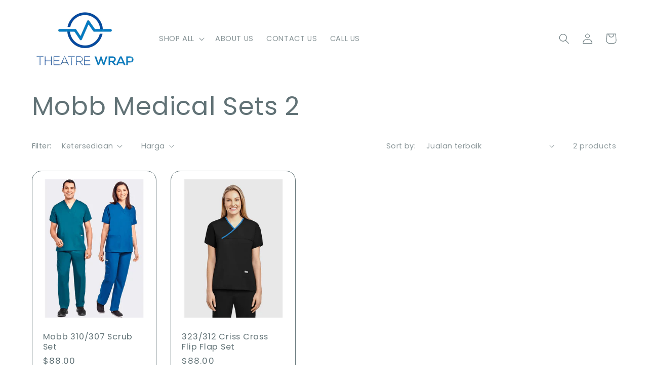

--- FILE ---
content_type: text/html; charset=utf-8
request_url: https://theatrewrap.com.au/ms/collections/mobb-medical-collection-2
body_size: 30246
content:
<!doctype html>
<html class="no-js" lang="ms">
  <head>


    <meta charset="utf-8">
    <meta http-equiv="X-UA-Compatible" content="IE=edge">
    <meta name="viewport" content="width=device-width,initial-scale=1">
    <meta name="theme-color" content="">
    <link rel="canonical" href="https://theatrewrap.com.au/ms/collections/mobb-medical-collection-2">
    <link rel="preconnect" href="https://cdn.shopify.com" crossorigin><link rel="preconnect" href="https://fonts.shopifycdn.com" crossorigin><title>
      Mobb Medical Sets 2
 &ndash; Theatrewrap</title>

    

    

<meta property="og:site_name" content="Theatrewrap">
<meta property="og:url" content="https://theatrewrap.com.au/ms/collections/mobb-medical-collection-2">
<meta property="og:title" content="Mobb Medical Sets 2">
<meta property="og:type" content="website">
<meta property="og:description" content="Theatre Wrap — supplying veterinarians with surgical material products — autoclaveable drapes, instrument wraps, surgical gowns, hand towels, pet burial covers"><meta property="og:image" content="http://theatrewrap.com.au/cdn/shop/collections/mobb-medical-sets-2-534950.webp?v=1682907250">
  <meta property="og:image:secure_url" content="https://theatrewrap.com.au/cdn/shop/collections/mobb-medical-sets-2-534950.webp?v=1682907250">
  <meta property="og:image:width" content="1071">
  <meta property="og:image:height" content="1500"><meta name="twitter:card" content="summary_large_image">
<meta name="twitter:title" content="Mobb Medical Sets 2">
<meta name="twitter:description" content="Theatre Wrap — supplying veterinarians with surgical material products — autoclaveable drapes, instrument wraps, surgical gowns, hand towels, pet burial covers">


    <script src="//theatrewrap.com.au/cdn/shop/t/11/assets/constants.js?v=95358004781563950421682907366" defer="defer"></script>
    <script src="//theatrewrap.com.au/cdn/shop/t/11/assets/pubsub.js?v=2921868252632587581682907366" defer="defer"></script>
    <script src="//theatrewrap.com.au/cdn/shop/t/11/assets/global.js?v=127210358271191040921682907366" defer="defer"></script>
    <script>window.performance && window.performance.mark && window.performance.mark('shopify.content_for_header.start');</script><meta name="google-site-verification" content="WhKnJvoo7ZxQrKIm1cHtSltqFvl4d-redT0NXAl61ZE">
<meta id="shopify-digital-wallet" name="shopify-digital-wallet" content="/61512024229/digital_wallets/dialog">
<meta name="shopify-checkout-api-token" content="fd3d21e087971bbbed1da24284e1ab0f">
<link rel="alternate" type="application/atom+xml" title="Feed" href="/ms/collections/mobb-medical-collection-2.atom" />
<link rel="alternate" hreflang="x-default" href="https://theatrewrap.com.au/collections/mobb-medical-collection-2">
<link rel="alternate" hreflang="en" href="https://theatrewrap.com.au/collections/mobb-medical-collection-2">
<link rel="alternate" hreflang="zh-Hant" href="https://theatrewrap.com.au/zh/collections/mobb-medical-collection-2">
<link rel="alternate" hreflang="ms" href="https://theatrewrap.com.au/ms/collections/mobb-medical-collection-2">
<link rel="alternate" hreflang="cs" href="https://theatrewrap.com.au/cs/collections/mobb-medical-collection-2">
<link rel="alternate" hreflang="zh-Hant-AC" href="https://theatrewrap.com.au/zh/collections/mobb-medical-collection-2">
<link rel="alternate" hreflang="zh-Hant-AD" href="https://theatrewrap.com.au/zh/collections/mobb-medical-collection-2">
<link rel="alternate" hreflang="zh-Hant-AE" href="https://theatrewrap.com.au/zh/collections/mobb-medical-collection-2">
<link rel="alternate" hreflang="zh-Hant-AF" href="https://theatrewrap.com.au/zh/collections/mobb-medical-collection-2">
<link rel="alternate" hreflang="zh-Hant-AG" href="https://theatrewrap.com.au/zh/collections/mobb-medical-collection-2">
<link rel="alternate" hreflang="zh-Hant-AI" href="https://theatrewrap.com.au/zh/collections/mobb-medical-collection-2">
<link rel="alternate" hreflang="zh-Hant-AL" href="https://theatrewrap.com.au/zh/collections/mobb-medical-collection-2">
<link rel="alternate" hreflang="zh-Hant-AM" href="https://theatrewrap.com.au/zh/collections/mobb-medical-collection-2">
<link rel="alternate" hreflang="zh-Hant-AO" href="https://theatrewrap.com.au/zh/collections/mobb-medical-collection-2">
<link rel="alternate" hreflang="zh-Hant-AR" href="https://theatrewrap.com.au/zh/collections/mobb-medical-collection-2">
<link rel="alternate" hreflang="zh-Hant-AT" href="https://theatrewrap.com.au/zh/collections/mobb-medical-collection-2">
<link rel="alternate" hreflang="zh-Hant-AU" href="https://theatrewrap.com.au/zh/collections/mobb-medical-collection-2">
<link rel="alternate" hreflang="zh-Hant-AW" href="https://theatrewrap.com.au/zh/collections/mobb-medical-collection-2">
<link rel="alternate" hreflang="zh-Hant-AX" href="https://theatrewrap.com.au/zh/collections/mobb-medical-collection-2">
<link rel="alternate" hreflang="zh-Hant-AZ" href="https://theatrewrap.com.au/zh/collections/mobb-medical-collection-2">
<link rel="alternate" hreflang="zh-Hant-BA" href="https://theatrewrap.com.au/zh/collections/mobb-medical-collection-2">
<link rel="alternate" hreflang="zh-Hant-BB" href="https://theatrewrap.com.au/zh/collections/mobb-medical-collection-2">
<link rel="alternate" hreflang="zh-Hant-BD" href="https://theatrewrap.com.au/zh/collections/mobb-medical-collection-2">
<link rel="alternate" hreflang="zh-Hant-BE" href="https://theatrewrap.com.au/zh/collections/mobb-medical-collection-2">
<link rel="alternate" hreflang="zh-Hant-BF" href="https://theatrewrap.com.au/zh/collections/mobb-medical-collection-2">
<link rel="alternate" hreflang="zh-Hant-BG" href="https://theatrewrap.com.au/zh/collections/mobb-medical-collection-2">
<link rel="alternate" hreflang="zh-Hant-BH" href="https://theatrewrap.com.au/zh/collections/mobb-medical-collection-2">
<link rel="alternate" hreflang="zh-Hant-BI" href="https://theatrewrap.com.au/zh/collections/mobb-medical-collection-2">
<link rel="alternate" hreflang="zh-Hant-BJ" href="https://theatrewrap.com.au/zh/collections/mobb-medical-collection-2">
<link rel="alternate" hreflang="zh-Hant-BL" href="https://theatrewrap.com.au/zh/collections/mobb-medical-collection-2">
<link rel="alternate" hreflang="zh-Hant-BM" href="https://theatrewrap.com.au/zh/collections/mobb-medical-collection-2">
<link rel="alternate" hreflang="zh-Hant-BN" href="https://theatrewrap.com.au/zh/collections/mobb-medical-collection-2">
<link rel="alternate" hreflang="zh-Hant-BO" href="https://theatrewrap.com.au/zh/collections/mobb-medical-collection-2">
<link rel="alternate" hreflang="zh-Hant-BQ" href="https://theatrewrap.com.au/zh/collections/mobb-medical-collection-2">
<link rel="alternate" hreflang="zh-Hant-BR" href="https://theatrewrap.com.au/zh/collections/mobb-medical-collection-2">
<link rel="alternate" hreflang="zh-Hant-BS" href="https://theatrewrap.com.au/zh/collections/mobb-medical-collection-2">
<link rel="alternate" hreflang="zh-Hant-BT" href="https://theatrewrap.com.au/zh/collections/mobb-medical-collection-2">
<link rel="alternate" hreflang="zh-Hant-BW" href="https://theatrewrap.com.au/zh/collections/mobb-medical-collection-2">
<link rel="alternate" hreflang="zh-Hant-BY" href="https://theatrewrap.com.au/zh/collections/mobb-medical-collection-2">
<link rel="alternate" hreflang="zh-Hant-BZ" href="https://theatrewrap.com.au/zh/collections/mobb-medical-collection-2">
<link rel="alternate" hreflang="zh-Hant-CA" href="https://theatrewrap.com.au/zh/collections/mobb-medical-collection-2">
<link rel="alternate" hreflang="zh-Hant-CC" href="https://theatrewrap.com.au/zh/collections/mobb-medical-collection-2">
<link rel="alternate" hreflang="zh-Hant-CD" href="https://theatrewrap.com.au/zh/collections/mobb-medical-collection-2">
<link rel="alternate" hreflang="zh-Hant-CF" href="https://theatrewrap.com.au/zh/collections/mobb-medical-collection-2">
<link rel="alternate" hreflang="zh-Hant-CG" href="https://theatrewrap.com.au/zh/collections/mobb-medical-collection-2">
<link rel="alternate" hreflang="zh-Hant-CH" href="https://theatrewrap.com.au/zh/collections/mobb-medical-collection-2">
<link rel="alternate" hreflang="zh-Hant-CI" href="https://theatrewrap.com.au/zh/collections/mobb-medical-collection-2">
<link rel="alternate" hreflang="zh-Hant-CK" href="https://theatrewrap.com.au/zh/collections/mobb-medical-collection-2">
<link rel="alternate" hreflang="zh-Hant-CL" href="https://theatrewrap.com.au/zh/collections/mobb-medical-collection-2">
<link rel="alternate" hreflang="zh-Hant-CM" href="https://theatrewrap.com.au/zh/collections/mobb-medical-collection-2">
<link rel="alternate" hreflang="zh-Hant-CN" href="https://theatrewrap.com.au/zh/collections/mobb-medical-collection-2">
<link rel="alternate" hreflang="zh-Hant-CO" href="https://theatrewrap.com.au/zh/collections/mobb-medical-collection-2">
<link rel="alternate" hreflang="zh-Hant-CR" href="https://theatrewrap.com.au/zh/collections/mobb-medical-collection-2">
<link rel="alternate" hreflang="zh-Hant-CV" href="https://theatrewrap.com.au/zh/collections/mobb-medical-collection-2">
<link rel="alternate" hreflang="zh-Hant-CW" href="https://theatrewrap.com.au/zh/collections/mobb-medical-collection-2">
<link rel="alternate" hreflang="zh-Hant-CX" href="https://theatrewrap.com.au/zh/collections/mobb-medical-collection-2">
<link rel="alternate" hreflang="zh-Hant-CY" href="https://theatrewrap.com.au/zh/collections/mobb-medical-collection-2">
<link rel="alternate" hreflang="zh-Hant-CZ" href="https://theatrewrap.com.au/zh/collections/mobb-medical-collection-2">
<link rel="alternate" hreflang="zh-Hant-DE" href="https://theatrewrap.com.au/zh/collections/mobb-medical-collection-2">
<link rel="alternate" hreflang="zh-Hant-DJ" href="https://theatrewrap.com.au/zh/collections/mobb-medical-collection-2">
<link rel="alternate" hreflang="zh-Hant-DK" href="https://theatrewrap.com.au/zh/collections/mobb-medical-collection-2">
<link rel="alternate" hreflang="zh-Hant-DM" href="https://theatrewrap.com.au/zh/collections/mobb-medical-collection-2">
<link rel="alternate" hreflang="zh-Hant-DO" href="https://theatrewrap.com.au/zh/collections/mobb-medical-collection-2">
<link rel="alternate" hreflang="zh-Hant-DZ" href="https://theatrewrap.com.au/zh/collections/mobb-medical-collection-2">
<link rel="alternate" hreflang="zh-Hant-EC" href="https://theatrewrap.com.au/zh/collections/mobb-medical-collection-2">
<link rel="alternate" hreflang="zh-Hant-EE" href="https://theatrewrap.com.au/zh/collections/mobb-medical-collection-2">
<link rel="alternate" hreflang="zh-Hant-EG" href="https://theatrewrap.com.au/zh/collections/mobb-medical-collection-2">
<link rel="alternate" hreflang="zh-Hant-EH" href="https://theatrewrap.com.au/zh/collections/mobb-medical-collection-2">
<link rel="alternate" hreflang="zh-Hant-ER" href="https://theatrewrap.com.au/zh/collections/mobb-medical-collection-2">
<link rel="alternate" hreflang="zh-Hant-ES" href="https://theatrewrap.com.au/zh/collections/mobb-medical-collection-2">
<link rel="alternate" hreflang="zh-Hant-ET" href="https://theatrewrap.com.au/zh/collections/mobb-medical-collection-2">
<link rel="alternate" hreflang="zh-Hant-FI" href="https://theatrewrap.com.au/zh/collections/mobb-medical-collection-2">
<link rel="alternate" hreflang="zh-Hant-FJ" href="https://theatrewrap.com.au/zh/collections/mobb-medical-collection-2">
<link rel="alternate" hreflang="zh-Hant-FK" href="https://theatrewrap.com.au/zh/collections/mobb-medical-collection-2">
<link rel="alternate" hreflang="zh-Hant-FO" href="https://theatrewrap.com.au/zh/collections/mobb-medical-collection-2">
<link rel="alternate" hreflang="zh-Hant-FR" href="https://theatrewrap.com.au/zh/collections/mobb-medical-collection-2">
<link rel="alternate" hreflang="zh-Hant-GA" href="https://theatrewrap.com.au/zh/collections/mobb-medical-collection-2">
<link rel="alternate" hreflang="zh-Hant-GB" href="https://theatrewrap.com.au/zh/collections/mobb-medical-collection-2">
<link rel="alternate" hreflang="zh-Hant-GD" href="https://theatrewrap.com.au/zh/collections/mobb-medical-collection-2">
<link rel="alternate" hreflang="zh-Hant-GE" href="https://theatrewrap.com.au/zh/collections/mobb-medical-collection-2">
<link rel="alternate" hreflang="zh-Hant-GF" href="https://theatrewrap.com.au/zh/collections/mobb-medical-collection-2">
<link rel="alternate" hreflang="zh-Hant-GG" href="https://theatrewrap.com.au/zh/collections/mobb-medical-collection-2">
<link rel="alternate" hreflang="zh-Hant-GH" href="https://theatrewrap.com.au/zh/collections/mobb-medical-collection-2">
<link rel="alternate" hreflang="zh-Hant-GI" href="https://theatrewrap.com.au/zh/collections/mobb-medical-collection-2">
<link rel="alternate" hreflang="zh-Hant-GL" href="https://theatrewrap.com.au/zh/collections/mobb-medical-collection-2">
<link rel="alternate" hreflang="zh-Hant-GM" href="https://theatrewrap.com.au/zh/collections/mobb-medical-collection-2">
<link rel="alternate" hreflang="zh-Hant-GN" href="https://theatrewrap.com.au/zh/collections/mobb-medical-collection-2">
<link rel="alternate" hreflang="zh-Hant-GP" href="https://theatrewrap.com.au/zh/collections/mobb-medical-collection-2">
<link rel="alternate" hreflang="zh-Hant-GQ" href="https://theatrewrap.com.au/zh/collections/mobb-medical-collection-2">
<link rel="alternate" hreflang="zh-Hant-GR" href="https://theatrewrap.com.au/zh/collections/mobb-medical-collection-2">
<link rel="alternate" hreflang="zh-Hant-GS" href="https://theatrewrap.com.au/zh/collections/mobb-medical-collection-2">
<link rel="alternate" hreflang="zh-Hant-GT" href="https://theatrewrap.com.au/zh/collections/mobb-medical-collection-2">
<link rel="alternate" hreflang="zh-Hant-GW" href="https://theatrewrap.com.au/zh/collections/mobb-medical-collection-2">
<link rel="alternate" hreflang="zh-Hant-GY" href="https://theatrewrap.com.au/zh/collections/mobb-medical-collection-2">
<link rel="alternate" hreflang="zh-Hant-HK" href="https://theatrewrap.com.au/zh/collections/mobb-medical-collection-2">
<link rel="alternate" hreflang="zh-Hant-HN" href="https://theatrewrap.com.au/zh/collections/mobb-medical-collection-2">
<link rel="alternate" hreflang="zh-Hant-HR" href="https://theatrewrap.com.au/zh/collections/mobb-medical-collection-2">
<link rel="alternate" hreflang="zh-Hant-HT" href="https://theatrewrap.com.au/zh/collections/mobb-medical-collection-2">
<link rel="alternate" hreflang="zh-Hant-HU" href="https://theatrewrap.com.au/zh/collections/mobb-medical-collection-2">
<link rel="alternate" hreflang="zh-Hant-ID" href="https://theatrewrap.com.au/zh/collections/mobb-medical-collection-2">
<link rel="alternate" hreflang="zh-Hant-IE" href="https://theatrewrap.com.au/zh/collections/mobb-medical-collection-2">
<link rel="alternate" hreflang="zh-Hant-IL" href="https://theatrewrap.com.au/zh/collections/mobb-medical-collection-2">
<link rel="alternate" hreflang="zh-Hant-IM" href="https://theatrewrap.com.au/zh/collections/mobb-medical-collection-2">
<link rel="alternate" hreflang="zh-Hant-IN" href="https://theatrewrap.com.au/zh/collections/mobb-medical-collection-2">
<link rel="alternate" hreflang="zh-Hant-IO" href="https://theatrewrap.com.au/zh/collections/mobb-medical-collection-2">
<link rel="alternate" hreflang="zh-Hant-IQ" href="https://theatrewrap.com.au/zh/collections/mobb-medical-collection-2">
<link rel="alternate" hreflang="zh-Hant-IS" href="https://theatrewrap.com.au/zh/collections/mobb-medical-collection-2">
<link rel="alternate" hreflang="zh-Hant-IT" href="https://theatrewrap.com.au/zh/collections/mobb-medical-collection-2">
<link rel="alternate" hreflang="zh-Hant-JE" href="https://theatrewrap.com.au/zh/collections/mobb-medical-collection-2">
<link rel="alternate" hreflang="zh-Hant-JM" href="https://theatrewrap.com.au/zh/collections/mobb-medical-collection-2">
<link rel="alternate" hreflang="zh-Hant-JO" href="https://theatrewrap.com.au/zh/collections/mobb-medical-collection-2">
<link rel="alternate" hreflang="zh-Hant-JP" href="https://theatrewrap.com.au/zh/collections/mobb-medical-collection-2">
<link rel="alternate" hreflang="zh-Hant-KE" href="https://theatrewrap.com.au/zh/collections/mobb-medical-collection-2">
<link rel="alternate" hreflang="zh-Hant-KG" href="https://theatrewrap.com.au/zh/collections/mobb-medical-collection-2">
<link rel="alternate" hreflang="zh-Hant-KH" href="https://theatrewrap.com.au/zh/collections/mobb-medical-collection-2">
<link rel="alternate" hreflang="zh-Hant-KI" href="https://theatrewrap.com.au/zh/collections/mobb-medical-collection-2">
<link rel="alternate" hreflang="zh-Hant-KM" href="https://theatrewrap.com.au/zh/collections/mobb-medical-collection-2">
<link rel="alternate" hreflang="zh-Hant-KN" href="https://theatrewrap.com.au/zh/collections/mobb-medical-collection-2">
<link rel="alternate" hreflang="zh-Hant-KR" href="https://theatrewrap.com.au/zh/collections/mobb-medical-collection-2">
<link rel="alternate" hreflang="zh-Hant-KW" href="https://theatrewrap.com.au/zh/collections/mobb-medical-collection-2">
<link rel="alternate" hreflang="zh-Hant-KY" href="https://theatrewrap.com.au/zh/collections/mobb-medical-collection-2">
<link rel="alternate" hreflang="zh-Hant-KZ" href="https://theatrewrap.com.au/zh/collections/mobb-medical-collection-2">
<link rel="alternate" hreflang="zh-Hant-LA" href="https://theatrewrap.com.au/zh/collections/mobb-medical-collection-2">
<link rel="alternate" hreflang="zh-Hant-LB" href="https://theatrewrap.com.au/zh/collections/mobb-medical-collection-2">
<link rel="alternate" hreflang="zh-Hant-LC" href="https://theatrewrap.com.au/zh/collections/mobb-medical-collection-2">
<link rel="alternate" hreflang="zh-Hant-LI" href="https://theatrewrap.com.au/zh/collections/mobb-medical-collection-2">
<link rel="alternate" hreflang="zh-Hant-LK" href="https://theatrewrap.com.au/zh/collections/mobb-medical-collection-2">
<link rel="alternate" hreflang="zh-Hant-LR" href="https://theatrewrap.com.au/zh/collections/mobb-medical-collection-2">
<link rel="alternate" hreflang="zh-Hant-LS" href="https://theatrewrap.com.au/zh/collections/mobb-medical-collection-2">
<link rel="alternate" hreflang="zh-Hant-LT" href="https://theatrewrap.com.au/zh/collections/mobb-medical-collection-2">
<link rel="alternate" hreflang="zh-Hant-LU" href="https://theatrewrap.com.au/zh/collections/mobb-medical-collection-2">
<link rel="alternate" hreflang="zh-Hant-LV" href="https://theatrewrap.com.au/zh/collections/mobb-medical-collection-2">
<link rel="alternate" hreflang="zh-Hant-LY" href="https://theatrewrap.com.au/zh/collections/mobb-medical-collection-2">
<link rel="alternate" hreflang="zh-Hant-MA" href="https://theatrewrap.com.au/zh/collections/mobb-medical-collection-2">
<link rel="alternate" hreflang="zh-Hant-MC" href="https://theatrewrap.com.au/zh/collections/mobb-medical-collection-2">
<link rel="alternate" hreflang="zh-Hant-MD" href="https://theatrewrap.com.au/zh/collections/mobb-medical-collection-2">
<link rel="alternate" hreflang="zh-Hant-ME" href="https://theatrewrap.com.au/zh/collections/mobb-medical-collection-2">
<link rel="alternate" hreflang="zh-Hant-MF" href="https://theatrewrap.com.au/zh/collections/mobb-medical-collection-2">
<link rel="alternate" hreflang="zh-Hant-MG" href="https://theatrewrap.com.au/zh/collections/mobb-medical-collection-2">
<link rel="alternate" hreflang="zh-Hant-MK" href="https://theatrewrap.com.au/zh/collections/mobb-medical-collection-2">
<link rel="alternate" hreflang="zh-Hant-ML" href="https://theatrewrap.com.au/zh/collections/mobb-medical-collection-2">
<link rel="alternate" hreflang="zh-Hant-MM" href="https://theatrewrap.com.au/zh/collections/mobb-medical-collection-2">
<link rel="alternate" hreflang="zh-Hant-MN" href="https://theatrewrap.com.au/zh/collections/mobb-medical-collection-2">
<link rel="alternate" hreflang="zh-Hant-MO" href="https://theatrewrap.com.au/zh/collections/mobb-medical-collection-2">
<link rel="alternate" hreflang="zh-Hant-MQ" href="https://theatrewrap.com.au/zh/collections/mobb-medical-collection-2">
<link rel="alternate" hreflang="zh-Hant-MR" href="https://theatrewrap.com.au/zh/collections/mobb-medical-collection-2">
<link rel="alternate" hreflang="zh-Hant-MS" href="https://theatrewrap.com.au/zh/collections/mobb-medical-collection-2">
<link rel="alternate" hreflang="zh-Hant-MT" href="https://theatrewrap.com.au/zh/collections/mobb-medical-collection-2">
<link rel="alternate" hreflang="zh-Hant-MU" href="https://theatrewrap.com.au/zh/collections/mobb-medical-collection-2">
<link rel="alternate" hreflang="zh-Hant-MV" href="https://theatrewrap.com.au/zh/collections/mobb-medical-collection-2">
<link rel="alternate" hreflang="zh-Hant-MW" href="https://theatrewrap.com.au/zh/collections/mobb-medical-collection-2">
<link rel="alternate" hreflang="zh-Hant-MX" href="https://theatrewrap.com.au/zh/collections/mobb-medical-collection-2">
<link rel="alternate" hreflang="zh-Hant-MY" href="https://theatrewrap.com.au/zh/collections/mobb-medical-collection-2">
<link rel="alternate" hreflang="zh-Hant-MZ" href="https://theatrewrap.com.au/zh/collections/mobb-medical-collection-2">
<link rel="alternate" hreflang="zh-Hant-NA" href="https://theatrewrap.com.au/zh/collections/mobb-medical-collection-2">
<link rel="alternate" hreflang="zh-Hant-NC" href="https://theatrewrap.com.au/zh/collections/mobb-medical-collection-2">
<link rel="alternate" hreflang="zh-Hant-NE" href="https://theatrewrap.com.au/zh/collections/mobb-medical-collection-2">
<link rel="alternate" hreflang="zh-Hant-NF" href="https://theatrewrap.com.au/zh/collections/mobb-medical-collection-2">
<link rel="alternate" hreflang="zh-Hant-NG" href="https://theatrewrap.com.au/zh/collections/mobb-medical-collection-2">
<link rel="alternate" hreflang="zh-Hant-NI" href="https://theatrewrap.com.au/zh/collections/mobb-medical-collection-2">
<link rel="alternate" hreflang="zh-Hant-NL" href="https://theatrewrap.com.au/zh/collections/mobb-medical-collection-2">
<link rel="alternate" hreflang="zh-Hant-NO" href="https://theatrewrap.com.au/zh/collections/mobb-medical-collection-2">
<link rel="alternate" hreflang="zh-Hant-NP" href="https://theatrewrap.com.au/zh/collections/mobb-medical-collection-2">
<link rel="alternate" hreflang="zh-Hant-NR" href="https://theatrewrap.com.au/zh/collections/mobb-medical-collection-2">
<link rel="alternate" hreflang="zh-Hant-NU" href="https://theatrewrap.com.au/zh/collections/mobb-medical-collection-2">
<link rel="alternate" hreflang="zh-Hant-NZ" href="https://theatrewrap.com.au/zh/collections/mobb-medical-collection-2">
<link rel="alternate" hreflang="zh-Hant-OM" href="https://theatrewrap.com.au/zh/collections/mobb-medical-collection-2">
<link rel="alternate" hreflang="zh-Hant-PA" href="https://theatrewrap.com.au/zh/collections/mobb-medical-collection-2">
<link rel="alternate" hreflang="zh-Hant-PE" href="https://theatrewrap.com.au/zh/collections/mobb-medical-collection-2">
<link rel="alternate" hreflang="zh-Hant-PF" href="https://theatrewrap.com.au/zh/collections/mobb-medical-collection-2">
<link rel="alternate" hreflang="zh-Hant-PG" href="https://theatrewrap.com.au/zh/collections/mobb-medical-collection-2">
<link rel="alternate" hreflang="zh-Hant-PH" href="https://theatrewrap.com.au/zh/collections/mobb-medical-collection-2">
<link rel="alternate" hreflang="zh-Hant-PK" href="https://theatrewrap.com.au/zh/collections/mobb-medical-collection-2">
<link rel="alternate" hreflang="zh-Hant-PL" href="https://theatrewrap.com.au/zh/collections/mobb-medical-collection-2">
<link rel="alternate" hreflang="zh-Hant-PM" href="https://theatrewrap.com.au/zh/collections/mobb-medical-collection-2">
<link rel="alternate" hreflang="zh-Hant-PN" href="https://theatrewrap.com.au/zh/collections/mobb-medical-collection-2">
<link rel="alternate" hreflang="zh-Hant-PS" href="https://theatrewrap.com.au/zh/collections/mobb-medical-collection-2">
<link rel="alternate" hreflang="zh-Hant-PT" href="https://theatrewrap.com.au/zh/collections/mobb-medical-collection-2">
<link rel="alternate" hreflang="zh-Hant-PY" href="https://theatrewrap.com.au/zh/collections/mobb-medical-collection-2">
<link rel="alternate" hreflang="zh-Hant-QA" href="https://theatrewrap.com.au/zh/collections/mobb-medical-collection-2">
<link rel="alternate" hreflang="zh-Hant-RE" href="https://theatrewrap.com.au/zh/collections/mobb-medical-collection-2">
<link rel="alternate" hreflang="zh-Hant-RO" href="https://theatrewrap.com.au/zh/collections/mobb-medical-collection-2">
<link rel="alternate" hreflang="zh-Hant-RS" href="https://theatrewrap.com.au/zh/collections/mobb-medical-collection-2">
<link rel="alternate" hreflang="zh-Hant-RU" href="https://theatrewrap.com.au/zh/collections/mobb-medical-collection-2">
<link rel="alternate" hreflang="zh-Hant-RW" href="https://theatrewrap.com.au/zh/collections/mobb-medical-collection-2">
<link rel="alternate" hreflang="zh-Hant-SA" href="https://theatrewrap.com.au/zh/collections/mobb-medical-collection-2">
<link rel="alternate" hreflang="zh-Hant-SB" href="https://theatrewrap.com.au/zh/collections/mobb-medical-collection-2">
<link rel="alternate" hreflang="zh-Hant-SC" href="https://theatrewrap.com.au/zh/collections/mobb-medical-collection-2">
<link rel="alternate" hreflang="zh-Hant-SD" href="https://theatrewrap.com.au/zh/collections/mobb-medical-collection-2">
<link rel="alternate" hreflang="zh-Hant-SE" href="https://theatrewrap.com.au/zh/collections/mobb-medical-collection-2">
<link rel="alternate" hreflang="zh-Hant-SG" href="https://theatrewrap.com.au/zh/collections/mobb-medical-collection-2">
<link rel="alternate" hreflang="zh-Hant-SH" href="https://theatrewrap.com.au/zh/collections/mobb-medical-collection-2">
<link rel="alternate" hreflang="zh-Hant-SI" href="https://theatrewrap.com.au/zh/collections/mobb-medical-collection-2">
<link rel="alternate" hreflang="zh-Hant-SJ" href="https://theatrewrap.com.au/zh/collections/mobb-medical-collection-2">
<link rel="alternate" hreflang="zh-Hant-SK" href="https://theatrewrap.com.au/zh/collections/mobb-medical-collection-2">
<link rel="alternate" hreflang="zh-Hant-SL" href="https://theatrewrap.com.au/zh/collections/mobb-medical-collection-2">
<link rel="alternate" hreflang="zh-Hant-SM" href="https://theatrewrap.com.au/zh/collections/mobb-medical-collection-2">
<link rel="alternate" hreflang="zh-Hant-SN" href="https://theatrewrap.com.au/zh/collections/mobb-medical-collection-2">
<link rel="alternate" hreflang="zh-Hant-SO" href="https://theatrewrap.com.au/zh/collections/mobb-medical-collection-2">
<link rel="alternate" hreflang="zh-Hant-SR" href="https://theatrewrap.com.au/zh/collections/mobb-medical-collection-2">
<link rel="alternate" hreflang="zh-Hant-SS" href="https://theatrewrap.com.au/zh/collections/mobb-medical-collection-2">
<link rel="alternate" hreflang="zh-Hant-ST" href="https://theatrewrap.com.au/zh/collections/mobb-medical-collection-2">
<link rel="alternate" hreflang="zh-Hant-SV" href="https://theatrewrap.com.au/zh/collections/mobb-medical-collection-2">
<link rel="alternate" hreflang="zh-Hant-SX" href="https://theatrewrap.com.au/zh/collections/mobb-medical-collection-2">
<link rel="alternate" hreflang="zh-Hant-SZ" href="https://theatrewrap.com.au/zh/collections/mobb-medical-collection-2">
<link rel="alternate" hreflang="zh-Hant-TA" href="https://theatrewrap.com.au/zh/collections/mobb-medical-collection-2">
<link rel="alternate" hreflang="zh-Hant-TC" href="https://theatrewrap.com.au/zh/collections/mobb-medical-collection-2">
<link rel="alternate" hreflang="zh-Hant-TD" href="https://theatrewrap.com.au/zh/collections/mobb-medical-collection-2">
<link rel="alternate" hreflang="zh-Hant-TF" href="https://theatrewrap.com.au/zh/collections/mobb-medical-collection-2">
<link rel="alternate" hreflang="zh-Hant-TG" href="https://theatrewrap.com.au/zh/collections/mobb-medical-collection-2">
<link rel="alternate" hreflang="zh-Hant-TH" href="https://theatrewrap.com.au/zh/collections/mobb-medical-collection-2">
<link rel="alternate" hreflang="zh-Hant-TJ" href="https://theatrewrap.com.au/zh/collections/mobb-medical-collection-2">
<link rel="alternate" hreflang="zh-Hant-TK" href="https://theatrewrap.com.au/zh/collections/mobb-medical-collection-2">
<link rel="alternate" hreflang="zh-Hant-TL" href="https://theatrewrap.com.au/zh/collections/mobb-medical-collection-2">
<link rel="alternate" hreflang="zh-Hant-TM" href="https://theatrewrap.com.au/zh/collections/mobb-medical-collection-2">
<link rel="alternate" hreflang="zh-Hant-TN" href="https://theatrewrap.com.au/zh/collections/mobb-medical-collection-2">
<link rel="alternate" hreflang="zh-Hant-TO" href="https://theatrewrap.com.au/zh/collections/mobb-medical-collection-2">
<link rel="alternate" hreflang="zh-Hant-TR" href="https://theatrewrap.com.au/zh/collections/mobb-medical-collection-2">
<link rel="alternate" hreflang="zh-Hant-TT" href="https://theatrewrap.com.au/zh/collections/mobb-medical-collection-2">
<link rel="alternate" hreflang="zh-Hant-TV" href="https://theatrewrap.com.au/zh/collections/mobb-medical-collection-2">
<link rel="alternate" hreflang="zh-Hant-TW" href="https://theatrewrap.com.au/zh/collections/mobb-medical-collection-2">
<link rel="alternate" hreflang="zh-Hant-TZ" href="https://theatrewrap.com.au/zh/collections/mobb-medical-collection-2">
<link rel="alternate" hreflang="zh-Hant-UA" href="https://theatrewrap.com.au/zh/collections/mobb-medical-collection-2">
<link rel="alternate" hreflang="zh-Hant-UG" href="https://theatrewrap.com.au/zh/collections/mobb-medical-collection-2">
<link rel="alternate" hreflang="zh-Hant-UM" href="https://theatrewrap.com.au/zh/collections/mobb-medical-collection-2">
<link rel="alternate" hreflang="zh-Hant-US" href="https://theatrewrap.com.au/zh/collections/mobb-medical-collection-2">
<link rel="alternate" hreflang="zh-Hant-UY" href="https://theatrewrap.com.au/zh/collections/mobb-medical-collection-2">
<link rel="alternate" hreflang="zh-Hant-UZ" href="https://theatrewrap.com.au/zh/collections/mobb-medical-collection-2">
<link rel="alternate" hreflang="zh-Hant-VA" href="https://theatrewrap.com.au/zh/collections/mobb-medical-collection-2">
<link rel="alternate" hreflang="zh-Hant-VC" href="https://theatrewrap.com.au/zh/collections/mobb-medical-collection-2">
<link rel="alternate" hreflang="zh-Hant-VE" href="https://theatrewrap.com.au/zh/collections/mobb-medical-collection-2">
<link rel="alternate" hreflang="zh-Hant-VG" href="https://theatrewrap.com.au/zh/collections/mobb-medical-collection-2">
<link rel="alternate" hreflang="zh-Hant-VN" href="https://theatrewrap.com.au/zh/collections/mobb-medical-collection-2">
<link rel="alternate" hreflang="zh-Hant-VU" href="https://theatrewrap.com.au/zh/collections/mobb-medical-collection-2">
<link rel="alternate" hreflang="zh-Hant-WF" href="https://theatrewrap.com.au/zh/collections/mobb-medical-collection-2">
<link rel="alternate" hreflang="zh-Hant-WS" href="https://theatrewrap.com.au/zh/collections/mobb-medical-collection-2">
<link rel="alternate" hreflang="zh-Hant-XK" href="https://theatrewrap.com.au/zh/collections/mobb-medical-collection-2">
<link rel="alternate" hreflang="zh-Hant-YE" href="https://theatrewrap.com.au/zh/collections/mobb-medical-collection-2">
<link rel="alternate" hreflang="zh-Hant-YT" href="https://theatrewrap.com.au/zh/collections/mobb-medical-collection-2">
<link rel="alternate" hreflang="zh-Hant-ZA" href="https://theatrewrap.com.au/zh/collections/mobb-medical-collection-2">
<link rel="alternate" hreflang="zh-Hant-ZM" href="https://theatrewrap.com.au/zh/collections/mobb-medical-collection-2">
<link rel="alternate" hreflang="zh-Hant-ZW" href="https://theatrewrap.com.au/zh/collections/mobb-medical-collection-2">
<link rel="alternate" type="application/json+oembed" href="https://theatrewrap.com.au/ms/collections/mobb-medical-collection-2.oembed">
<script async="async" src="/checkouts/internal/preloads.js?locale=ms-AU"></script>
<link rel="preconnect" href="https://shop.app" crossorigin="anonymous">
<script async="async" src="https://shop.app/checkouts/internal/preloads.js?locale=ms-AU&shop_id=61512024229" crossorigin="anonymous"></script>
<script id="apple-pay-shop-capabilities" type="application/json">{"shopId":61512024229,"countryCode":"AU","currencyCode":"AUD","merchantCapabilities":["supports3DS"],"merchantId":"gid:\/\/shopify\/Shop\/61512024229","merchantName":"Theatrewrap","requiredBillingContactFields":["postalAddress","email"],"requiredShippingContactFields":["postalAddress","email"],"shippingType":"shipping","supportedNetworks":["visa","masterCard"],"total":{"type":"pending","label":"Theatrewrap","amount":"1.00"},"shopifyPaymentsEnabled":true,"supportsSubscriptions":true}</script>
<script id="shopify-features" type="application/json">{"accessToken":"fd3d21e087971bbbed1da24284e1ab0f","betas":["rich-media-storefront-analytics"],"domain":"theatrewrap.com.au","predictiveSearch":true,"shopId":61512024229,"locale":"ms"}</script>
<script>var Shopify = Shopify || {};
Shopify.shop = "theatrewrap1.myshopify.com";
Shopify.locale = "ms";
Shopify.currency = {"active":"AUD","rate":"1.0"};
Shopify.country = "AU";
Shopify.theme = {"name":"THEATRE WRAPS","id":132454744229,"schema_name":"Refresh","schema_version":"9.0.0","theme_store_id":1567,"role":"main"};
Shopify.theme.handle = "null";
Shopify.theme.style = {"id":null,"handle":null};
Shopify.cdnHost = "theatrewrap.com.au/cdn";
Shopify.routes = Shopify.routes || {};
Shopify.routes.root = "/ms/";</script>
<script type="module">!function(o){(o.Shopify=o.Shopify||{}).modules=!0}(window);</script>
<script>!function(o){function n(){var o=[];function n(){o.push(Array.prototype.slice.apply(arguments))}return n.q=o,n}var t=o.Shopify=o.Shopify||{};t.loadFeatures=n(),t.autoloadFeatures=n()}(window);</script>
<script>
  window.ShopifyPay = window.ShopifyPay || {};
  window.ShopifyPay.apiHost = "shop.app\/pay";
  window.ShopifyPay.redirectState = null;
</script>
<script id="shop-js-analytics" type="application/json">{"pageType":"collection"}</script>
<script defer="defer" async type="module" src="//theatrewrap.com.au/cdn/shopifycloud/shop-js/modules/v2/client.init-shop-cart-sync_fVUoa3_U.ms.esm.js"></script>
<script defer="defer" async type="module" src="//theatrewrap.com.au/cdn/shopifycloud/shop-js/modules/v2/chunk.common_BtGdGuIg.esm.js"></script>
<script defer="defer" async type="module" src="//theatrewrap.com.au/cdn/shopifycloud/shop-js/modules/v2/chunk.modal_M_g-YnBY.esm.js"></script>
<script type="module">
  await import("//theatrewrap.com.au/cdn/shopifycloud/shop-js/modules/v2/client.init-shop-cart-sync_fVUoa3_U.ms.esm.js");
await import("//theatrewrap.com.au/cdn/shopifycloud/shop-js/modules/v2/chunk.common_BtGdGuIg.esm.js");
await import("//theatrewrap.com.au/cdn/shopifycloud/shop-js/modules/v2/chunk.modal_M_g-YnBY.esm.js");

  window.Shopify.SignInWithShop?.initShopCartSync?.({"fedCMEnabled":true,"windoidEnabled":true});

</script>
<script>
  window.Shopify = window.Shopify || {};
  if (!window.Shopify.featureAssets) window.Shopify.featureAssets = {};
  window.Shopify.featureAssets['shop-js'] = {"shop-cart-sync":["modules/v2/client.shop-cart-sync_DZ8mUe-i.ms.esm.js","modules/v2/chunk.common_BtGdGuIg.esm.js","modules/v2/chunk.modal_M_g-YnBY.esm.js"],"init-fed-cm":["modules/v2/client.init-fed-cm_j7brtPD4.ms.esm.js","modules/v2/chunk.common_BtGdGuIg.esm.js","modules/v2/chunk.modal_M_g-YnBY.esm.js"],"shop-cash-offers":["modules/v2/client.shop-cash-offers_BgO1skE-.ms.esm.js","modules/v2/chunk.common_BtGdGuIg.esm.js","modules/v2/chunk.modal_M_g-YnBY.esm.js"],"shop-login-button":["modules/v2/client.shop-login-button_DIGyUf56.ms.esm.js","modules/v2/chunk.common_BtGdGuIg.esm.js","modules/v2/chunk.modal_M_g-YnBY.esm.js"],"pay-button":["modules/v2/client.pay-button_CbfoxodU.ms.esm.js","modules/v2/chunk.common_BtGdGuIg.esm.js","modules/v2/chunk.modal_M_g-YnBY.esm.js"],"shop-button":["modules/v2/client.shop-button_BqzIfphX.ms.esm.js","modules/v2/chunk.common_BtGdGuIg.esm.js","modules/v2/chunk.modal_M_g-YnBY.esm.js"],"avatar":["modules/v2/client.avatar_BTnouDA3.ms.esm.js"],"init-windoid":["modules/v2/client.init-windoid_CPQMMJAS.ms.esm.js","modules/v2/chunk.common_BtGdGuIg.esm.js","modules/v2/chunk.modal_M_g-YnBY.esm.js"],"init-shop-for-new-customer-accounts":["modules/v2/client.init-shop-for-new-customer-accounts_B_pb4CKz.ms.esm.js","modules/v2/client.shop-login-button_DIGyUf56.ms.esm.js","modules/v2/chunk.common_BtGdGuIg.esm.js","modules/v2/chunk.modal_M_g-YnBY.esm.js"],"init-shop-email-lookup-coordinator":["modules/v2/client.init-shop-email-lookup-coordinator_UUc9PcaL.ms.esm.js","modules/v2/chunk.common_BtGdGuIg.esm.js","modules/v2/chunk.modal_M_g-YnBY.esm.js"],"init-shop-cart-sync":["modules/v2/client.init-shop-cart-sync_fVUoa3_U.ms.esm.js","modules/v2/chunk.common_BtGdGuIg.esm.js","modules/v2/chunk.modal_M_g-YnBY.esm.js"],"shop-toast-manager":["modules/v2/client.shop-toast-manager_CE4fadc0.ms.esm.js","modules/v2/chunk.common_BtGdGuIg.esm.js","modules/v2/chunk.modal_M_g-YnBY.esm.js"],"init-customer-accounts":["modules/v2/client.init-customer-accounts_z3CVR9eM.ms.esm.js","modules/v2/client.shop-login-button_DIGyUf56.ms.esm.js","modules/v2/chunk.common_BtGdGuIg.esm.js","modules/v2/chunk.modal_M_g-YnBY.esm.js"],"init-customer-accounts-sign-up":["modules/v2/client.init-customer-accounts-sign-up_CJxtnJmT.ms.esm.js","modules/v2/client.shop-login-button_DIGyUf56.ms.esm.js","modules/v2/chunk.common_BtGdGuIg.esm.js","modules/v2/chunk.modal_M_g-YnBY.esm.js"],"shop-follow-button":["modules/v2/client.shop-follow-button_DqcSywiC.ms.esm.js","modules/v2/chunk.common_BtGdGuIg.esm.js","modules/v2/chunk.modal_M_g-YnBY.esm.js"],"checkout-modal":["modules/v2/client.checkout-modal_Bu7FbOFb.ms.esm.js","modules/v2/chunk.common_BtGdGuIg.esm.js","modules/v2/chunk.modal_M_g-YnBY.esm.js"],"shop-login":["modules/v2/client.shop-login_KFy5US6J.ms.esm.js","modules/v2/chunk.common_BtGdGuIg.esm.js","modules/v2/chunk.modal_M_g-YnBY.esm.js"],"lead-capture":["modules/v2/client.lead-capture_DVt0CkCq.ms.esm.js","modules/v2/chunk.common_BtGdGuIg.esm.js","modules/v2/chunk.modal_M_g-YnBY.esm.js"],"payment-terms":["modules/v2/client.payment-terms_BIN2GrU9.ms.esm.js","modules/v2/chunk.common_BtGdGuIg.esm.js","modules/v2/chunk.modal_M_g-YnBY.esm.js"]};
</script>
<script>(function() {
  var isLoaded = false;
  function asyncLoad() {
    if (isLoaded) return;
    isLoaded = true;
    var urls = ["https:\/\/cdn.productcustomizer.com\/storefront\/production-product-customizer-v2.js?shop=theatrewrap1.myshopify.com","https:\/\/cdncozyantitheft.addons.business\/js\/script_tags\/theatrewrap1\/9Lv5NtYhlka9L5KAZory2xQIJrhULt8V.js?shop=theatrewrap1.myshopify.com"];
    for (var i = 0; i < urls.length; i++) {
      var s = document.createElement('script');
      s.type = 'text/javascript';
      s.async = true;
      s.src = urls[i];
      var x = document.getElementsByTagName('script')[0];
      x.parentNode.insertBefore(s, x);
    }
  };
  if(window.attachEvent) {
    window.attachEvent('onload', asyncLoad);
  } else {
    window.addEventListener('load', asyncLoad, false);
  }
})();</script>
<script id="__st">var __st={"a":61512024229,"offset":37800,"reqid":"95e18ca3-a96c-41b7-a4bf-c5458be9f9d9-1769346037","pageurl":"theatrewrap.com.au\/ms\/collections\/mobb-medical-collection-2","u":"66227d90b22e","p":"collection","rtyp":"collection","rid":291244638373};</script>
<script>window.ShopifyPaypalV4VisibilityTracking = true;</script>
<script id="captcha-bootstrap">!function(){'use strict';const t='contact',e='account',n='new_comment',o=[[t,t],['blogs',n],['comments',n],[t,'customer']],c=[[e,'customer_login'],[e,'guest_login'],[e,'recover_customer_password'],[e,'create_customer']],r=t=>t.map((([t,e])=>`form[action*='/${t}']:not([data-nocaptcha='true']) input[name='form_type'][value='${e}']`)).join(','),a=t=>()=>t?[...document.querySelectorAll(t)].map((t=>t.form)):[];function s(){const t=[...o],e=r(t);return a(e)}const i='password',u='form_key',d=['recaptcha-v3-token','g-recaptcha-response','h-captcha-response',i],f=()=>{try{return window.sessionStorage}catch{return}},m='__shopify_v',_=t=>t.elements[u];function p(t,e,n=!1){try{const o=window.sessionStorage,c=JSON.parse(o.getItem(e)),{data:r}=function(t){const{data:e,action:n}=t;return t[m]||n?{data:e,action:n}:{data:t,action:n}}(c);for(const[e,n]of Object.entries(r))t.elements[e]&&(t.elements[e].value=n);n&&o.removeItem(e)}catch(o){console.error('form repopulation failed',{error:o})}}const l='form_type',E='cptcha';function T(t){t.dataset[E]=!0}const w=window,h=w.document,L='Shopify',v='ce_forms',y='captcha';let A=!1;((t,e)=>{const n=(g='f06e6c50-85a8-45c8-87d0-21a2b65856fe',I='https://cdn.shopify.com/shopifycloud/storefront-forms-hcaptcha/ce_storefront_forms_captcha_hcaptcha.v1.5.2.iife.js',D={infoText:'Dilindungi oleh hCaptcha',privacyText:'Privasi',termsText:'Terma'},(t,e,n)=>{const o=w[L][v],c=o.bindForm;if(c)return c(t,g,e,D).then(n);var r;o.q.push([[t,g,e,D],n]),r=I,A||(h.body.append(Object.assign(h.createElement('script'),{id:'captcha-provider',async:!0,src:r})),A=!0)});var g,I,D;w[L]=w[L]||{},w[L][v]=w[L][v]||{},w[L][v].q=[],w[L][y]=w[L][y]||{},w[L][y].protect=function(t,e){n(t,void 0,e),T(t)},Object.freeze(w[L][y]),function(t,e,n,w,h,L){const[v,y,A,g]=function(t,e,n){const i=e?o:[],u=t?c:[],d=[...i,...u],f=r(d),m=r(i),_=r(d.filter((([t,e])=>n.includes(e))));return[a(f),a(m),a(_),s()]}(w,h,L),I=t=>{const e=t.target;return e instanceof HTMLFormElement?e:e&&e.form},D=t=>v().includes(t);t.addEventListener('submit',(t=>{const e=I(t);if(!e)return;const n=D(e)&&!e.dataset.hcaptchaBound&&!e.dataset.recaptchaBound,o=_(e),c=g().includes(e)&&(!o||!o.value);(n||c)&&t.preventDefault(),c&&!n&&(function(t){try{if(!f())return;!function(t){const e=f();if(!e)return;const n=_(t);if(!n)return;const o=n.value;o&&e.removeItem(o)}(t);const e=Array.from(Array(32),(()=>Math.random().toString(36)[2])).join('');!function(t,e){_(t)||t.append(Object.assign(document.createElement('input'),{type:'hidden',name:u})),t.elements[u].value=e}(t,e),function(t,e){const n=f();if(!n)return;const o=[...t.querySelectorAll(`input[type='${i}']`)].map((({name:t})=>t)),c=[...d,...o],r={};for(const[a,s]of new FormData(t).entries())c.includes(a)||(r[a]=s);n.setItem(e,JSON.stringify({[m]:1,action:t.action,data:r}))}(t,e)}catch(e){console.error('failed to persist form',e)}}(e),e.submit())}));const S=(t,e)=>{t&&!t.dataset[E]&&(n(t,e.some((e=>e===t))),T(t))};for(const o of['focusin','change'])t.addEventListener(o,(t=>{const e=I(t);D(e)&&S(e,y())}));const B=e.get('form_key'),M=e.get(l),P=B&&M;t.addEventListener('DOMContentLoaded',(()=>{const t=y();if(P)for(const e of t)e.elements[l].value===M&&p(e,B);[...new Set([...A(),...v().filter((t=>'true'===t.dataset.shopifyCaptcha))])].forEach((e=>S(e,t)))}))}(h,new URLSearchParams(w.location.search),n,t,e,['guest_login'])})(!0,!0)}();</script>
<script integrity="sha256-4kQ18oKyAcykRKYeNunJcIwy7WH5gtpwJnB7kiuLZ1E=" data-source-attribution="shopify.loadfeatures" defer="defer" src="//theatrewrap.com.au/cdn/shopifycloud/storefront/assets/storefront/load_feature-a0a9edcb.js" crossorigin="anonymous"></script>
<script crossorigin="anonymous" defer="defer" src="//theatrewrap.com.au/cdn/shopifycloud/storefront/assets/shopify_pay/storefront-65b4c6d7.js?v=20250812"></script>
<script data-source-attribution="shopify.dynamic_checkout.dynamic.init">var Shopify=Shopify||{};Shopify.PaymentButton=Shopify.PaymentButton||{isStorefrontPortableWallets:!0,init:function(){window.Shopify.PaymentButton.init=function(){};var t=document.createElement("script");t.src="https://theatrewrap.com.au/cdn/shopifycloud/portable-wallets/latest/portable-wallets.ms.js",t.type="module",document.head.appendChild(t)}};
</script>
<script data-source-attribution="shopify.dynamic_checkout.buyer_consent">
  function portableWalletsHideBuyerConsent(e){var t=document.getElementById("shopify-buyer-consent"),n=document.getElementById("shopify-subscription-policy-button");t&&n&&(t.classList.add("hidden"),t.setAttribute("aria-hidden","true"),n.removeEventListener("click",e))}function portableWalletsShowBuyerConsent(e){var t=document.getElementById("shopify-buyer-consent"),n=document.getElementById("shopify-subscription-policy-button");t&&n&&(t.classList.remove("hidden"),t.removeAttribute("aria-hidden"),n.addEventListener("click",e))}window.Shopify?.PaymentButton&&(window.Shopify.PaymentButton.hideBuyerConsent=portableWalletsHideBuyerConsent,window.Shopify.PaymentButton.showBuyerConsent=portableWalletsShowBuyerConsent);
</script>
<script data-source-attribution="shopify.dynamic_checkout.cart.bootstrap">document.addEventListener("DOMContentLoaded",(function(){function t(){return document.querySelector("shopify-accelerated-checkout-cart, shopify-accelerated-checkout")}if(t())Shopify.PaymentButton.init();else{new MutationObserver((function(e,n){t()&&(Shopify.PaymentButton.init(),n.disconnect())})).observe(document.body,{childList:!0,subtree:!0})}}));
</script>
<script id='scb4127' type='text/javascript' async='' src='https://theatrewrap.com.au/cdn/shopifycloud/privacy-banner/storefront-banner.js'></script><link id="shopify-accelerated-checkout-styles" rel="stylesheet" media="screen" href="https://theatrewrap.com.au/cdn/shopifycloud/portable-wallets/latest/accelerated-checkout-backwards-compat.css" crossorigin="anonymous">
<style id="shopify-accelerated-checkout-cart">
        #shopify-buyer-consent {
  margin-top: 1em;
  display: inline-block;
  width: 100%;
}

#shopify-buyer-consent.hidden {
  display: none;
}

#shopify-subscription-policy-button {
  background: none;
  border: none;
  padding: 0;
  text-decoration: underline;
  font-size: inherit;
  cursor: pointer;
}

#shopify-subscription-policy-button::before {
  box-shadow: none;
}

      </style>
<script id="sections-script" data-sections="header" defer="defer" src="//theatrewrap.com.au/cdn/shop/t/11/compiled_assets/scripts.js?v=889"></script>
<script>window.performance && window.performance.mark && window.performance.mark('shopify.content_for_header.end');</script>


    <style data-shopify>
      @font-face {
  font-family: Poppins;
  font-weight: 400;
  font-style: normal;
  font-display: swap;
  src: url("//theatrewrap.com.au/cdn/fonts/poppins/poppins_n4.0ba78fa5af9b0e1a374041b3ceaadf0a43b41362.woff2") format("woff2"),
       url("//theatrewrap.com.au/cdn/fonts/poppins/poppins_n4.214741a72ff2596839fc9760ee7a770386cf16ca.woff") format("woff");
}

      @font-face {
  font-family: Poppins;
  font-weight: 700;
  font-style: normal;
  font-display: swap;
  src: url("//theatrewrap.com.au/cdn/fonts/poppins/poppins_n7.56758dcf284489feb014a026f3727f2f20a54626.woff2") format("woff2"),
       url("//theatrewrap.com.au/cdn/fonts/poppins/poppins_n7.f34f55d9b3d3205d2cd6f64955ff4b36f0cfd8da.woff") format("woff");
}

      @font-face {
  font-family: Poppins;
  font-weight: 400;
  font-style: italic;
  font-display: swap;
  src: url("//theatrewrap.com.au/cdn/fonts/poppins/poppins_i4.846ad1e22474f856bd6b81ba4585a60799a9f5d2.woff2") format("woff2"),
       url("//theatrewrap.com.au/cdn/fonts/poppins/poppins_i4.56b43284e8b52fc64c1fd271f289a39e8477e9ec.woff") format("woff");
}

      @font-face {
  font-family: Poppins;
  font-weight: 700;
  font-style: italic;
  font-display: swap;
  src: url("//theatrewrap.com.au/cdn/fonts/poppins/poppins_i7.42fd71da11e9d101e1e6c7932199f925f9eea42d.woff2") format("woff2"),
       url("//theatrewrap.com.au/cdn/fonts/poppins/poppins_i7.ec8499dbd7616004e21155106d13837fff4cf556.woff") format("woff");
}

      @font-face {
  font-family: Poppins;
  font-weight: 400;
  font-style: normal;
  font-display: swap;
  src: url("//theatrewrap.com.au/cdn/fonts/poppins/poppins_n4.0ba78fa5af9b0e1a374041b3ceaadf0a43b41362.woff2") format("woff2"),
       url("//theatrewrap.com.au/cdn/fonts/poppins/poppins_n4.214741a72ff2596839fc9760ee7a770386cf16ca.woff") format("woff");
}


      :root {
        --font-body-family: Poppins, sans-serif;
        --font-body-style: normal;
        --font-body-weight: 400;
        --font-body-weight-bold: 700;

        --font-heading-family: Poppins, sans-serif;
        --font-heading-style: normal;
        --font-heading-weight: 400;

        --font-body-scale: 1.05;
        --font-heading-scale: 1.1904761904761905;

        --color-base-text: 97, 114, 118;
        --color-shadow: 97, 114, 118;
        --color-base-background-1: 255, 255, 255;
        --color-base-background-2: 255, 255, 255;
        --color-base-solid-button-labels: 255, 255, 255;
        --color-base-outline-button-labels: 42, 173, 196;
        --color-base-accent-1: 97, 114, 118;
        --color-base-accent-2: 97, 114, 118;
        --payment-terms-background-color: #ffffff;

        --gradient-base-background-1: linear-gradient(270deg, rgba(255, 255, 255, 1) 100%, rgba(249, 208, 163, 1) 100%);
        --gradient-base-background-2: linear-gradient(270deg, rgba(255, 255, 255, 1), rgba(42, 173, 196, 1) 100%, rgba(255, 255, 255, 1) 100%, rgba(245, 245, 245, 1) 100%);
        --gradient-base-accent-1: radial-gradient(rgba(0, 0, 0, 1), rgba(120, 196, 245, 1) 100%);
        --gradient-base-accent-2: #617276;

        --media-padding: px;
        --media-border-opacity: 0.1;
        --media-border-width: 0px;
        --media-radius: 20px;
        --media-shadow-opacity: 0.0;
        --media-shadow-horizontal-offset: 0px;
        --media-shadow-vertical-offset: 4px;
        --media-shadow-blur-radius: 5px;
        --media-shadow-visible: 0;

        --page-width: 120rem;
        --page-width-margin: 0rem;

        --product-card-image-padding: 1.6rem;
        --product-card-corner-radius: 1.8rem;
        --product-card-text-alignment: left;
        --product-card-border-width: 0.1rem;
        --product-card-border-opacity: 1.0;
        --product-card-shadow-opacity: 0.0;
        --product-card-shadow-visible: 0;
        --product-card-shadow-horizontal-offset: 0.0rem;
        --product-card-shadow-vertical-offset: 0.4rem;
        --product-card-shadow-blur-radius: 0.5rem;

        --collection-card-image-padding: 1.6rem;
        --collection-card-corner-radius: 1.8rem;
        --collection-card-text-alignment: left;
        --collection-card-border-width: 0.1rem;
        --collection-card-border-opacity: 1.0;
        --collection-card-shadow-opacity: 0.0;
        --collection-card-shadow-visible: 0;
        --collection-card-shadow-horizontal-offset: 0.0rem;
        --collection-card-shadow-vertical-offset: 0.4rem;
        --collection-card-shadow-blur-radius: 0.5rem;

        --blog-card-image-padding: 1.6rem;
        --blog-card-corner-radius: 1.8rem;
        --blog-card-text-alignment: left;
        --blog-card-border-width: 0.1rem;
        --blog-card-border-opacity: 1.0;
        --blog-card-shadow-opacity: 0.0;
        --blog-card-shadow-visible: 0;
        --blog-card-shadow-horizontal-offset: 0.0rem;
        --blog-card-shadow-vertical-offset: 0.4rem;
        --blog-card-shadow-blur-radius: 0.5rem;

        --badge-corner-radius: 0.0rem;

        --popup-border-width: 1px;
        --popup-border-opacity: 0.1;
        --popup-corner-radius: 18px;
        --popup-shadow-opacity: 0.0;
        --popup-shadow-horizontal-offset: 0px;
        --popup-shadow-vertical-offset: 4px;
        --popup-shadow-blur-radius: 5px;

        --drawer-border-width: 0px;
        --drawer-border-opacity: 0.1;
        --drawer-shadow-opacity: 0.0;
        --drawer-shadow-horizontal-offset: 0px;
        --drawer-shadow-vertical-offset: 4px;
        --drawer-shadow-blur-radius: 5px;

        --spacing-sections-desktop: 0px;
        --spacing-sections-mobile: 0px;

        --grid-desktop-vertical-spacing: 28px;
        --grid-desktop-horizontal-spacing: 28px;
        --grid-mobile-vertical-spacing: 14px;
        --grid-mobile-horizontal-spacing: 14px;

        --text-boxes-border-opacity: 0.1;
        --text-boxes-border-width: 0px;
        --text-boxes-radius: 20px;
        --text-boxes-shadow-opacity: 0.0;
        --text-boxes-shadow-visible: 0;
        --text-boxes-shadow-horizontal-offset: 0px;
        --text-boxes-shadow-vertical-offset: 4px;
        --text-boxes-shadow-blur-radius: 5px;

        --buttons-radius: 0px;
        --buttons-radius-outset: 0px;
        --buttons-border-width: 1px;
        --buttons-border-opacity: 1.0;
        --buttons-shadow-opacity: 0.0;
        --buttons-shadow-visible: 0;
        --buttons-shadow-horizontal-offset: 0px;
        --buttons-shadow-vertical-offset: 0px;
        --buttons-shadow-blur-radius: 5px;
        --buttons-border-offset: 0px;

        --inputs-radius: 26px;
        --inputs-border-width: 1px;
        --inputs-border-opacity: 0.55;
        --inputs-shadow-opacity: 0.0;
        --inputs-shadow-horizontal-offset: 0px;
        --inputs-margin-offset: 0px;
        --inputs-shadow-vertical-offset: 0px;
        --inputs-shadow-blur-radius: 5px;
        --inputs-radius-outset: 27px;

        --variant-pills-radius: 40px;
        --variant-pills-border-width: 1px;
        --variant-pills-border-opacity: 0.55;
        --variant-pills-shadow-opacity: 0.0;
        --variant-pills-shadow-horizontal-offset: 0px;
        --variant-pills-shadow-vertical-offset: 4px;
        --variant-pills-shadow-blur-radius: 5px;
      }

      *,
      *::before,
      *::after {
        box-sizing: inherit;
      }

      html {
        box-sizing: border-box;
        font-size: calc(var(--font-body-scale) * 62.5%);
        height: 100%;
      }

      body {
        display: grid;
        grid-template-rows: auto auto 1fr auto;
        grid-template-columns: 100%;
        min-height: 100%;
        margin: 0;
        font-size: 1.5rem;
        letter-spacing: 0.06rem;
        line-height: calc(1 + 0.8 / var(--font-body-scale));
        font-family: var(--font-body-family);
        font-style: var(--font-body-style);
        font-weight: var(--font-body-weight);
      }

      @media screen and (min-width: 750px) {
        body {
          font-size: 1.6rem;
        }
      }
    </style>

    <link href="//theatrewrap.com.au/cdn/shop/t/11/assets/base.css?v=140624990073879848751682907366" rel="stylesheet" type="text/css" media="all" />
<link rel="preload" as="font" href="//theatrewrap.com.au/cdn/fonts/poppins/poppins_n4.0ba78fa5af9b0e1a374041b3ceaadf0a43b41362.woff2" type="font/woff2" crossorigin><link rel="preload" as="font" href="//theatrewrap.com.au/cdn/fonts/poppins/poppins_n4.0ba78fa5af9b0e1a374041b3ceaadf0a43b41362.woff2" type="font/woff2" crossorigin><script>document.documentElement.className = document.documentElement.className.replace('no-js', 'js');
    if (Shopify.designMode) {
      document.documentElement.classList.add('shopify-design-mode');
    }
    </script>
  <!-- BEGIN app block: shopify://apps/tinyseo/blocks/collection-json-ld-embed/0605268f-f7c4-4e95-b560-e43df7d59ae4 --><script type="application/ld+json" id="tinyimg-collection-json-ld">
{
  "@context" : "http://schema.org",
  "@type": "CollectionPage",
  "@id": "https://theatrewrap.com.au/ms/collections/mobb-medical-collection-2",
  "name": "Mobb Medical Sets 2",
  "url": "https://theatrewrap.com.au/collections/mobb-medical-collection-2",
  
  
  "image": "https://theatrewrap.com.au/cdn/shop/collections/mobb-medical-sets-2-534950_1024x1024.webp?v=1682907250",
  
  "mainEntity" : {
    "@type":"ItemList",
    "itemListElement":[
      

      {
        "@type":"ListItem",
        "position":1,
        "url":"https://theatrewrap.com.au/products/mobb-310-307-set"
      },
      {
        "@type":"ListItem",
        "position":2,
        "url":"https://theatrewrap.com.au/products/323-312-criss-cross-flip-flap-set"
      }
  
    ]
  }
}

</script>
<!-- END app block --><link href="https://monorail-edge.shopifysvc.com" rel="dns-prefetch">
<script>(function(){if ("sendBeacon" in navigator && "performance" in window) {try {var session_token_from_headers = performance.getEntriesByType('navigation')[0].serverTiming.find(x => x.name == '_s').description;} catch {var session_token_from_headers = undefined;}var session_cookie_matches = document.cookie.match(/_shopify_s=([^;]*)/);var session_token_from_cookie = session_cookie_matches && session_cookie_matches.length === 2 ? session_cookie_matches[1] : "";var session_token = session_token_from_headers || session_token_from_cookie || "";function handle_abandonment_event(e) {var entries = performance.getEntries().filter(function(entry) {return /monorail-edge.shopifysvc.com/.test(entry.name);});if (!window.abandonment_tracked && entries.length === 0) {window.abandonment_tracked = true;var currentMs = Date.now();var navigation_start = performance.timing.navigationStart;var payload = {shop_id: 61512024229,url: window.location.href,navigation_start,duration: currentMs - navigation_start,session_token,page_type: "collection"};window.navigator.sendBeacon("https://monorail-edge.shopifysvc.com/v1/produce", JSON.stringify({schema_id: "online_store_buyer_site_abandonment/1.1",payload: payload,metadata: {event_created_at_ms: currentMs,event_sent_at_ms: currentMs}}));}}window.addEventListener('pagehide', handle_abandonment_event);}}());</script>
<script id="web-pixels-manager-setup">(function e(e,d,r,n,o){if(void 0===o&&(o={}),!Boolean(null===(a=null===(i=window.Shopify)||void 0===i?void 0:i.analytics)||void 0===a?void 0:a.replayQueue)){var i,a;window.Shopify=window.Shopify||{};var t=window.Shopify;t.analytics=t.analytics||{};var s=t.analytics;s.replayQueue=[],s.publish=function(e,d,r){return s.replayQueue.push([e,d,r]),!0};try{self.performance.mark("wpm:start")}catch(e){}var l=function(){var e={modern:/Edge?\/(1{2}[4-9]|1[2-9]\d|[2-9]\d{2}|\d{4,})\.\d+(\.\d+|)|Firefox\/(1{2}[4-9]|1[2-9]\d|[2-9]\d{2}|\d{4,})\.\d+(\.\d+|)|Chrom(ium|e)\/(9{2}|\d{3,})\.\d+(\.\d+|)|(Maci|X1{2}).+ Version\/(15\.\d+|(1[6-9]|[2-9]\d|\d{3,})\.\d+)([,.]\d+|)( \(\w+\)|)( Mobile\/\w+|) Safari\/|Chrome.+OPR\/(9{2}|\d{3,})\.\d+\.\d+|(CPU[ +]OS|iPhone[ +]OS|CPU[ +]iPhone|CPU IPhone OS|CPU iPad OS)[ +]+(15[._]\d+|(1[6-9]|[2-9]\d|\d{3,})[._]\d+)([._]\d+|)|Android:?[ /-](13[3-9]|1[4-9]\d|[2-9]\d{2}|\d{4,})(\.\d+|)(\.\d+|)|Android.+Firefox\/(13[5-9]|1[4-9]\d|[2-9]\d{2}|\d{4,})\.\d+(\.\d+|)|Android.+Chrom(ium|e)\/(13[3-9]|1[4-9]\d|[2-9]\d{2}|\d{4,})\.\d+(\.\d+|)|SamsungBrowser\/([2-9]\d|\d{3,})\.\d+/,legacy:/Edge?\/(1[6-9]|[2-9]\d|\d{3,})\.\d+(\.\d+|)|Firefox\/(5[4-9]|[6-9]\d|\d{3,})\.\d+(\.\d+|)|Chrom(ium|e)\/(5[1-9]|[6-9]\d|\d{3,})\.\d+(\.\d+|)([\d.]+$|.*Safari\/(?![\d.]+ Edge\/[\d.]+$))|(Maci|X1{2}).+ Version\/(10\.\d+|(1[1-9]|[2-9]\d|\d{3,})\.\d+)([,.]\d+|)( \(\w+\)|)( Mobile\/\w+|) Safari\/|Chrome.+OPR\/(3[89]|[4-9]\d|\d{3,})\.\d+\.\d+|(CPU[ +]OS|iPhone[ +]OS|CPU[ +]iPhone|CPU IPhone OS|CPU iPad OS)[ +]+(10[._]\d+|(1[1-9]|[2-9]\d|\d{3,})[._]\d+)([._]\d+|)|Android:?[ /-](13[3-9]|1[4-9]\d|[2-9]\d{2}|\d{4,})(\.\d+|)(\.\d+|)|Mobile Safari.+OPR\/([89]\d|\d{3,})\.\d+\.\d+|Android.+Firefox\/(13[5-9]|1[4-9]\d|[2-9]\d{2}|\d{4,})\.\d+(\.\d+|)|Android.+Chrom(ium|e)\/(13[3-9]|1[4-9]\d|[2-9]\d{2}|\d{4,})\.\d+(\.\d+|)|Android.+(UC? ?Browser|UCWEB|U3)[ /]?(15\.([5-9]|\d{2,})|(1[6-9]|[2-9]\d|\d{3,})\.\d+)\.\d+|SamsungBrowser\/(5\.\d+|([6-9]|\d{2,})\.\d+)|Android.+MQ{2}Browser\/(14(\.(9|\d{2,})|)|(1[5-9]|[2-9]\d|\d{3,})(\.\d+|))(\.\d+|)|K[Aa][Ii]OS\/(3\.\d+|([4-9]|\d{2,})\.\d+)(\.\d+|)/},d=e.modern,r=e.legacy,n=navigator.userAgent;return n.match(d)?"modern":n.match(r)?"legacy":"unknown"}(),u="modern"===l?"modern":"legacy",c=(null!=n?n:{modern:"",legacy:""})[u],f=function(e){return[e.baseUrl,"/wpm","/b",e.hashVersion,"modern"===e.buildTarget?"m":"l",".js"].join("")}({baseUrl:d,hashVersion:r,buildTarget:u}),m=function(e){var d=e.version,r=e.bundleTarget,n=e.surface,o=e.pageUrl,i=e.monorailEndpoint;return{emit:function(e){var a=e.status,t=e.errorMsg,s=(new Date).getTime(),l=JSON.stringify({metadata:{event_sent_at_ms:s},events:[{schema_id:"web_pixels_manager_load/3.1",payload:{version:d,bundle_target:r,page_url:o,status:a,surface:n,error_msg:t},metadata:{event_created_at_ms:s}}]});if(!i)return console&&console.warn&&console.warn("[Web Pixels Manager] No Monorail endpoint provided, skipping logging."),!1;try{return self.navigator.sendBeacon.bind(self.navigator)(i,l)}catch(e){}var u=new XMLHttpRequest;try{return u.open("POST",i,!0),u.setRequestHeader("Content-Type","text/plain"),u.send(l),!0}catch(e){return console&&console.warn&&console.warn("[Web Pixels Manager] Got an unhandled error while logging to Monorail."),!1}}}}({version:r,bundleTarget:l,surface:e.surface,pageUrl:self.location.href,monorailEndpoint:e.monorailEndpoint});try{o.browserTarget=l,function(e){var d=e.src,r=e.async,n=void 0===r||r,o=e.onload,i=e.onerror,a=e.sri,t=e.scriptDataAttributes,s=void 0===t?{}:t,l=document.createElement("script"),u=document.querySelector("head"),c=document.querySelector("body");if(l.async=n,l.src=d,a&&(l.integrity=a,l.crossOrigin="anonymous"),s)for(var f in s)if(Object.prototype.hasOwnProperty.call(s,f))try{l.dataset[f]=s[f]}catch(e){}if(o&&l.addEventListener("load",o),i&&l.addEventListener("error",i),u)u.appendChild(l);else{if(!c)throw new Error("Did not find a head or body element to append the script");c.appendChild(l)}}({src:f,async:!0,onload:function(){if(!function(){var e,d;return Boolean(null===(d=null===(e=window.Shopify)||void 0===e?void 0:e.analytics)||void 0===d?void 0:d.initialized)}()){var d=window.webPixelsManager.init(e)||void 0;if(d){var r=window.Shopify.analytics;r.replayQueue.forEach((function(e){var r=e[0],n=e[1],o=e[2];d.publishCustomEvent(r,n,o)})),r.replayQueue=[],r.publish=d.publishCustomEvent,r.visitor=d.visitor,r.initialized=!0}}},onerror:function(){return m.emit({status:"failed",errorMsg:"".concat(f," has failed to load")})},sri:function(e){var d=/^sha384-[A-Za-z0-9+/=]+$/;return"string"==typeof e&&d.test(e)}(c)?c:"",scriptDataAttributes:o}),m.emit({status:"loading"})}catch(e){m.emit({status:"failed",errorMsg:(null==e?void 0:e.message)||"Unknown error"})}}})({shopId: 61512024229,storefrontBaseUrl: "https://theatrewrap.com.au",extensionsBaseUrl: "https://extensions.shopifycdn.com/cdn/shopifycloud/web-pixels-manager",monorailEndpoint: "https://monorail-edge.shopifysvc.com/unstable/produce_batch",surface: "storefront-renderer",enabledBetaFlags: ["2dca8a86"],webPixelsConfigList: [{"id":"591397029","configuration":"{\"config\":\"{\\\"pixel_id\\\":\\\"G-Q041T1G4KP\\\",\\\"target_country\\\":\\\"AU\\\",\\\"gtag_events\\\":[{\\\"type\\\":\\\"begin_checkout\\\",\\\"action_label\\\":\\\"G-Q041T1G4KP\\\"},{\\\"type\\\":\\\"search\\\",\\\"action_label\\\":\\\"G-Q041T1G4KP\\\"},{\\\"type\\\":\\\"view_item\\\",\\\"action_label\\\":[\\\"G-Q041T1G4KP\\\",\\\"MC-EBNKVVGZM6\\\"]},{\\\"type\\\":\\\"purchase\\\",\\\"action_label\\\":[\\\"G-Q041T1G4KP\\\",\\\"MC-EBNKVVGZM6\\\"]},{\\\"type\\\":\\\"page_view\\\",\\\"action_label\\\":[\\\"G-Q041T1G4KP\\\",\\\"MC-EBNKVVGZM6\\\"]},{\\\"type\\\":\\\"add_payment_info\\\",\\\"action_label\\\":\\\"G-Q041T1G4KP\\\"},{\\\"type\\\":\\\"add_to_cart\\\",\\\"action_label\\\":\\\"G-Q041T1G4KP\\\"}],\\\"enable_monitoring_mode\\\":false}\"}","eventPayloadVersion":"v1","runtimeContext":"OPEN","scriptVersion":"b2a88bafab3e21179ed38636efcd8a93","type":"APP","apiClientId":1780363,"privacyPurposes":[],"dataSharingAdjustments":{"protectedCustomerApprovalScopes":["read_customer_address","read_customer_email","read_customer_name","read_customer_personal_data","read_customer_phone"]}},{"id":"309395621","configuration":"{\"pixel_id\":\"544739657096873\",\"pixel_type\":\"facebook_pixel\",\"metaapp_system_user_token\":\"-\"}","eventPayloadVersion":"v1","runtimeContext":"OPEN","scriptVersion":"ca16bc87fe92b6042fbaa3acc2fbdaa6","type":"APP","apiClientId":2329312,"privacyPurposes":["ANALYTICS","MARKETING","SALE_OF_DATA"],"dataSharingAdjustments":{"protectedCustomerApprovalScopes":["read_customer_address","read_customer_email","read_customer_name","read_customer_personal_data","read_customer_phone"]}},{"id":"shopify-app-pixel","configuration":"{}","eventPayloadVersion":"v1","runtimeContext":"STRICT","scriptVersion":"0450","apiClientId":"shopify-pixel","type":"APP","privacyPurposes":["ANALYTICS","MARKETING"]},{"id":"shopify-custom-pixel","eventPayloadVersion":"v1","runtimeContext":"LAX","scriptVersion":"0450","apiClientId":"shopify-pixel","type":"CUSTOM","privacyPurposes":["ANALYTICS","MARKETING"]}],isMerchantRequest: false,initData: {"shop":{"name":"Theatrewrap","paymentSettings":{"currencyCode":"AUD"},"myshopifyDomain":"theatrewrap1.myshopify.com","countryCode":"AU","storefrontUrl":"https:\/\/theatrewrap.com.au\/ms"},"customer":null,"cart":null,"checkout":null,"productVariants":[],"purchasingCompany":null},},"https://theatrewrap.com.au/cdn","fcfee988w5aeb613cpc8e4bc33m6693e112",{"modern":"","legacy":""},{"shopId":"61512024229","storefrontBaseUrl":"https:\/\/theatrewrap.com.au","extensionBaseUrl":"https:\/\/extensions.shopifycdn.com\/cdn\/shopifycloud\/web-pixels-manager","surface":"storefront-renderer","enabledBetaFlags":"[\"2dca8a86\"]","isMerchantRequest":"false","hashVersion":"fcfee988w5aeb613cpc8e4bc33m6693e112","publish":"custom","events":"[[\"page_viewed\",{}],[\"collection_viewed\",{\"collection\":{\"id\":\"291244638373\",\"title\":\"Mobb Medical Sets 2\",\"productVariants\":[{\"price\":{\"amount\":88.0,\"currencyCode\":\"AUD\"},\"product\":{\"title\":\"Mobb 310\/307 Scrub Set\",\"vendor\":\"Theatre Wrap\",\"id\":\"8106835017893\",\"untranslatedTitle\":\"Mobb 310\/307 Scrub Set\",\"url\":\"\/ms\/products\/mobb-310-307-set\",\"type\":\"\"},\"id\":\"42082174763173\",\"image\":{\"src\":\"\/\/theatrewrap.com.au\/cdn\/shop\/products\/mobb-310307-scrub-set-525352.webp?v=1682907373\"},\"sku\":\"\",\"title\":\"Aqua \/ XXS\",\"untranslatedTitle\":\"Aqua \/ XXS\"},{\"price\":{\"amount\":88.0,\"currencyCode\":\"AUD\"},\"product\":{\"title\":\"323\/312 Criss Cross Flip Flap Set\",\"vendor\":\"Theatre Wrap\",\"id\":\"8106859954341\",\"untranslatedTitle\":\"323\/312 Criss Cross Flip Flap Set\",\"url\":\"\/ms\/products\/323-312-criss-cross-flip-flap-set\",\"type\":\"\"},\"id\":\"42082210152613\",\"image\":{\"src\":\"\/\/theatrewrap.com.au\/cdn\/shop\/products\/323312-criss-cross-flip-flap-set-544546.webp?v=1682907366\"},\"sku\":\"\",\"title\":\"Aqua\/Black \/ XXS\",\"untranslatedTitle\":\"Aqua\/Black \/ XXS\"}]}}]]"});</script><script>
  window.ShopifyAnalytics = window.ShopifyAnalytics || {};
  window.ShopifyAnalytics.meta = window.ShopifyAnalytics.meta || {};
  window.ShopifyAnalytics.meta.currency = 'AUD';
  var meta = {"products":[{"id":8106835017893,"gid":"gid:\/\/shopify\/Product\/8106835017893","vendor":"Theatre Wrap","type":"","handle":"mobb-310-307-set","variants":[{"id":42082174763173,"price":8800,"name":"Mobb 310\/307 Scrub Set - Aqua \/ XXS","public_title":"Aqua \/ XXS","sku":""},{"id":42082183905445,"price":8800,"name":"Mobb 310\/307 Scrub Set - Aqua \/ XS","public_title":"Aqua \/ XS","sku":""},{"id":42082183938213,"price":8800,"name":"Mobb 310\/307 Scrub Set - Aqua \/ S","public_title":"Aqua \/ S","sku":""},{"id":42082183970981,"price":8800,"name":"Mobb 310\/307 Scrub Set - Aqua \/ M","public_title":"Aqua \/ M","sku":""},{"id":42082184003749,"price":8800,"name":"Mobb 310\/307 Scrub Set - Aqua \/ L","public_title":"Aqua \/ L","sku":""},{"id":42082184036517,"price":8800,"name":"Mobb 310\/307 Scrub Set - Aqua \/ XL","public_title":"Aqua \/ XL","sku":""},{"id":42082184069285,"price":8800,"name":"Mobb 310\/307 Scrub Set - Aqua \/ 2XL","public_title":"Aqua \/ 2XL","sku":""},{"id":42082184102053,"price":8800,"name":"Mobb 310\/307 Scrub Set - Aqua \/ 3XL","public_title":"Aqua \/ 3XL","sku":""},{"id":42082174795941,"price":8800,"name":"Mobb 310\/307 Scrub Set - Black \/ XXS","public_title":"Black \/ XXS","sku":""},{"id":42082184134821,"price":8800,"name":"Mobb 310\/307 Scrub Set - Black \/ XS","public_title":"Black \/ XS","sku":""},{"id":42082184167589,"price":8800,"name":"Mobb 310\/307 Scrub Set - Black \/ S","public_title":"Black \/ S","sku":""},{"id":42082184200357,"price":8800,"name":"Mobb 310\/307 Scrub Set - Black \/ M","public_title":"Black \/ M","sku":""},{"id":42082184233125,"price":8800,"name":"Mobb 310\/307 Scrub Set - Black \/ L","public_title":"Black \/ L","sku":""},{"id":42082184265893,"price":8800,"name":"Mobb 310\/307 Scrub Set - Black \/ XL","public_title":"Black \/ XL","sku":""},{"id":42082184298661,"price":8800,"name":"Mobb 310\/307 Scrub Set - Black \/ 2XL","public_title":"Black \/ 2XL","sku":""},{"id":42082184331429,"price":8800,"name":"Mobb 310\/307 Scrub Set - Black \/ 3XL","public_title":"Black \/ 3XL","sku":""},{"id":42082174828709,"price":8800,"name":"Mobb 310\/307 Scrub Set - Burgundy \/ XXS","public_title":"Burgundy \/ XXS","sku":""},{"id":42082184364197,"price":8800,"name":"Mobb 310\/307 Scrub Set - Burgundy \/ XS","public_title":"Burgundy \/ XS","sku":""},{"id":42082184396965,"price":8800,"name":"Mobb 310\/307 Scrub Set - Burgundy \/ S","public_title":"Burgundy \/ S","sku":""},{"id":42082184429733,"price":8800,"name":"Mobb 310\/307 Scrub Set - Burgundy \/ M","public_title":"Burgundy \/ M","sku":""},{"id":42082184462501,"price":8800,"name":"Mobb 310\/307 Scrub Set - Burgundy \/ L","public_title":"Burgundy \/ L","sku":""},{"id":42082184495269,"price":8800,"name":"Mobb 310\/307 Scrub Set - Burgundy \/ XL","public_title":"Burgundy \/ XL","sku":""},{"id":42082184528037,"price":8800,"name":"Mobb 310\/307 Scrub Set - Burgundy \/ 2XL","public_title":"Burgundy \/ 2XL","sku":""},{"id":42082184560805,"price":8800,"name":"Mobb 310\/307 Scrub Set - Burgundy \/ 3XL","public_title":"Burgundy \/ 3XL","sku":""},{"id":42082174861477,"price":8800,"name":"Mobb 310\/307 Scrub Set - Caribbean \/ XXS","public_title":"Caribbean \/ XXS","sku":""},{"id":42082184593573,"price":8800,"name":"Mobb 310\/307 Scrub Set - Caribbean \/ XS","public_title":"Caribbean \/ XS","sku":""},{"id":42082184626341,"price":8800,"name":"Mobb 310\/307 Scrub Set - Caribbean \/ S","public_title":"Caribbean \/ S","sku":""},{"id":42082184659109,"price":8800,"name":"Mobb 310\/307 Scrub Set - Caribbean \/ M","public_title":"Caribbean \/ M","sku":""},{"id":42082184691877,"price":8800,"name":"Mobb 310\/307 Scrub Set - Caribbean \/ L","public_title":"Caribbean \/ L","sku":""},{"id":42082184724645,"price":8800,"name":"Mobb 310\/307 Scrub Set - Caribbean \/ XL","public_title":"Caribbean \/ XL","sku":""},{"id":42082184757413,"price":8800,"name":"Mobb 310\/307 Scrub Set - Caribbean \/ 2XL","public_title":"Caribbean \/ 2XL","sku":""},{"id":42082184790181,"price":8800,"name":"Mobb 310\/307 Scrub Set - Caribbean \/ 3XL","public_title":"Caribbean \/ 3XL","sku":""},{"id":42082174894245,"price":8800,"name":"Mobb 310\/307 Scrub Set - Charcoal \/ XXS","public_title":"Charcoal \/ XXS","sku":""},{"id":42082184822949,"price":8800,"name":"Mobb 310\/307 Scrub Set - Charcoal \/ XS","public_title":"Charcoal \/ XS","sku":""},{"id":42082184855717,"price":8800,"name":"Mobb 310\/307 Scrub Set - Charcoal \/ S","public_title":"Charcoal \/ S","sku":""},{"id":42082184888485,"price":8800,"name":"Mobb 310\/307 Scrub Set - Charcoal \/ M","public_title":"Charcoal \/ M","sku":""},{"id":42082184921253,"price":8800,"name":"Mobb 310\/307 Scrub Set - Charcoal \/ L","public_title":"Charcoal \/ L","sku":""},{"id":42082184954021,"price":8800,"name":"Mobb 310\/307 Scrub Set - Charcoal \/ XL","public_title":"Charcoal \/ XL","sku":""},{"id":42082184986789,"price":8800,"name":"Mobb 310\/307 Scrub Set - Charcoal \/ 2XL","public_title":"Charcoal \/ 2XL","sku":""},{"id":42082185019557,"price":8800,"name":"Mobb 310\/307 Scrub Set - Charcoal \/ 3XL","public_title":"Charcoal \/ 3XL","sku":""},{"id":42082174927013,"price":8800,"name":"Mobb 310\/307 Scrub Set - Eggplant \/ XXS","public_title":"Eggplant \/ XXS","sku":""},{"id":42082185052325,"price":8800,"name":"Mobb 310\/307 Scrub Set - Eggplant \/ XS","public_title":"Eggplant \/ XS","sku":""},{"id":42082185085093,"price":8800,"name":"Mobb 310\/307 Scrub Set - Eggplant \/ S","public_title":"Eggplant \/ S","sku":""},{"id":42082185117861,"price":8800,"name":"Mobb 310\/307 Scrub Set - Eggplant \/ M","public_title":"Eggplant \/ M","sku":""},{"id":42082185150629,"price":8800,"name":"Mobb 310\/307 Scrub Set - Eggplant \/ L","public_title":"Eggplant \/ L","sku":""},{"id":42082185183397,"price":8800,"name":"Mobb 310\/307 Scrub Set - Eggplant \/ XL","public_title":"Eggplant \/ XL","sku":""},{"id":42082185216165,"price":8800,"name":"Mobb 310\/307 Scrub Set - Eggplant \/ 2XL","public_title":"Eggplant \/ 2XL","sku":""},{"id":42082185248933,"price":8800,"name":"Mobb 310\/307 Scrub Set - Eggplant \/ 3XL","public_title":"Eggplant \/ 3XL","sku":""},{"id":42082174959781,"price":8800,"name":"Mobb 310\/307 Scrub Set - Lagoon \/ XXS","public_title":"Lagoon \/ XXS","sku":""},{"id":42082185281701,"price":8800,"name":"Mobb 310\/307 Scrub Set - Lagoon \/ XS","public_title":"Lagoon \/ XS","sku":""},{"id":42082185314469,"price":8800,"name":"Mobb 310\/307 Scrub Set - Lagoon \/ S","public_title":"Lagoon \/ S","sku":""},{"id":42082185347237,"price":8800,"name":"Mobb 310\/307 Scrub Set - Lagoon \/ M","public_title":"Lagoon \/ M","sku":""},{"id":42082185380005,"price":8800,"name":"Mobb 310\/307 Scrub Set - Lagoon \/ L","public_title":"Lagoon \/ L","sku":""},{"id":42082185412773,"price":8800,"name":"Mobb 310\/307 Scrub Set - Lagoon \/ XL","public_title":"Lagoon \/ XL","sku":""},{"id":42082185445541,"price":8800,"name":"Mobb 310\/307 Scrub Set - Lagoon \/ 2XL","public_title":"Lagoon \/ 2XL","sku":""},{"id":42082185478309,"price":8800,"name":"Mobb 310\/307 Scrub Set - Lagoon \/ 3XL","public_title":"Lagoon \/ 3XL","sku":""},{"id":42082174992549,"price":8800,"name":"Mobb 310\/307 Scrub Set - Navy \/ XXS","public_title":"Navy \/ XXS","sku":""},{"id":42082185511077,"price":8800,"name":"Mobb 310\/307 Scrub Set - Navy \/ XS","public_title":"Navy \/ XS","sku":""},{"id":42082185543845,"price":8800,"name":"Mobb 310\/307 Scrub Set - Navy \/ S","public_title":"Navy \/ S","sku":""},{"id":42082185576613,"price":8800,"name":"Mobb 310\/307 Scrub Set - Navy \/ M","public_title":"Navy \/ M","sku":""},{"id":42082185609381,"price":8800,"name":"Mobb 310\/307 Scrub Set - Navy \/ L","public_title":"Navy \/ L","sku":""},{"id":42082185642149,"price":8800,"name":"Mobb 310\/307 Scrub Set - Navy \/ XL","public_title":"Navy \/ XL","sku":""},{"id":42082185674917,"price":8800,"name":"Mobb 310\/307 Scrub Set - Navy \/ 2XL","public_title":"Navy \/ 2XL","sku":""},{"id":42082185707685,"price":8800,"name":"Mobb 310\/307 Scrub Set - Navy \/ 3XL","public_title":"Navy \/ 3XL","sku":""},{"id":42082175025317,"price":8800,"name":"Mobb 310\/307 Scrub Set - Postman Blue \/ XXS","public_title":"Postman Blue \/ XXS","sku":""},{"id":42082185740453,"price":8800,"name":"Mobb 310\/307 Scrub Set - Postman Blue \/ XS","public_title":"Postman Blue \/ XS","sku":""},{"id":42082185773221,"price":8800,"name":"Mobb 310\/307 Scrub Set - Postman Blue \/ S","public_title":"Postman Blue \/ S","sku":""},{"id":42082185805989,"price":8800,"name":"Mobb 310\/307 Scrub Set - Postman Blue \/ M","public_title":"Postman Blue \/ M","sku":""},{"id":42082185838757,"price":8800,"name":"Mobb 310\/307 Scrub Set - Postman Blue \/ L","public_title":"Postman Blue \/ L","sku":""},{"id":42082185871525,"price":8800,"name":"Mobb 310\/307 Scrub Set - Postman Blue \/ XL","public_title":"Postman Blue \/ XL","sku":""},{"id":42082185904293,"price":8800,"name":"Mobb 310\/307 Scrub Set - Postman Blue \/ 2XL","public_title":"Postman Blue \/ 2XL","sku":""},{"id":42082185937061,"price":8800,"name":"Mobb 310\/307 Scrub Set - Postman Blue \/ 3XL","public_title":"Postman Blue \/ 3XL","sku":""},{"id":42082175058085,"price":8800,"name":"Mobb 310\/307 Scrub Set - Spruce \/ XXS","public_title":"Spruce \/ XXS","sku":""},{"id":42082185969829,"price":8800,"name":"Mobb 310\/307 Scrub Set - Spruce \/ XS","public_title":"Spruce \/ XS","sku":""},{"id":42082186002597,"price":8800,"name":"Mobb 310\/307 Scrub Set - Spruce \/ S","public_title":"Spruce \/ S","sku":""},{"id":42082186035365,"price":8800,"name":"Mobb 310\/307 Scrub Set - Spruce \/ M","public_title":"Spruce \/ M","sku":""},{"id":42082186068133,"price":8800,"name":"Mobb 310\/307 Scrub Set - Spruce \/ L","public_title":"Spruce \/ L","sku":""},{"id":42082186100901,"price":8800,"name":"Mobb 310\/307 Scrub Set - Spruce \/ XL","public_title":"Spruce \/ XL","sku":""},{"id":42082186133669,"price":8800,"name":"Mobb 310\/307 Scrub Set - Spruce \/ 2XL","public_title":"Spruce \/ 2XL","sku":""},{"id":42082186166437,"price":8800,"name":"Mobb 310\/307 Scrub Set - Spruce \/ 3XL","public_title":"Spruce \/ 3XL","sku":""}],"remote":false},{"id":8106859954341,"gid":"gid:\/\/shopify\/Product\/8106859954341","vendor":"Theatre Wrap","type":"","handle":"323-312-criss-cross-flip-flap-set","variants":[{"id":42082210152613,"price":8800,"name":"323\/312 Criss Cross Flip Flap Set - Aqua\/Black \/ XXS","public_title":"Aqua\/Black \/ XXS","sku":""},{"id":42082210185381,"price":8800,"name":"323\/312 Criss Cross Flip Flap Set - Aqua\/Black \/ XS","public_title":"Aqua\/Black \/ XS","sku":""},{"id":42082210218149,"price":8800,"name":"323\/312 Criss Cross Flip Flap Set - Aqua\/Black \/ S","public_title":"Aqua\/Black \/ S","sku":""},{"id":42082210250917,"price":8800,"name":"323\/312 Criss Cross Flip Flap Set - Aqua\/Black \/ M","public_title":"Aqua\/Black \/ M","sku":""},{"id":42082210283685,"price":8800,"name":"323\/312 Criss Cross Flip Flap Set - Aqua\/Black \/ L","public_title":"Aqua\/Black \/ L","sku":""},{"id":42082210316453,"price":8800,"name":"323\/312 Criss Cross Flip Flap Set - Aqua\/Black \/ XL","public_title":"Aqua\/Black \/ XL","sku":""},{"id":42082210349221,"price":8800,"name":"323\/312 Criss Cross Flip Flap Set - Aqua\/Black \/ 2XL","public_title":"Aqua\/Black \/ 2XL","sku":""},{"id":42082210381989,"price":8800,"name":"323\/312 Criss Cross Flip Flap Set - Black\/Aqua \/ XXS","public_title":"Black\/Aqua \/ XXS","sku":""},{"id":42082210414757,"price":8800,"name":"323\/312 Criss Cross Flip Flap Set - Black\/Aqua \/ XS","public_title":"Black\/Aqua \/ XS","sku":""},{"id":42082210447525,"price":8800,"name":"323\/312 Criss Cross Flip Flap Set - Black\/Aqua \/ S","public_title":"Black\/Aqua \/ S","sku":""},{"id":42082210480293,"price":8800,"name":"323\/312 Criss Cross Flip Flap Set - Black\/Aqua \/ M","public_title":"Black\/Aqua \/ M","sku":""},{"id":42082210513061,"price":8800,"name":"323\/312 Criss Cross Flip Flap Set - Black\/Aqua \/ L","public_title":"Black\/Aqua \/ L","sku":""},{"id":42082210545829,"price":8800,"name":"323\/312 Criss Cross Flip Flap Set - Black\/Aqua \/ XL","public_title":"Black\/Aqua \/ XL","sku":""},{"id":42082210578597,"price":8800,"name":"323\/312 Criss Cross Flip Flap Set - Black\/Aqua \/ 2XL","public_title":"Black\/Aqua \/ 2XL","sku":""},{"id":42082210611365,"price":8800,"name":"323\/312 Criss Cross Flip Flap Set - Charcoal\/Postman \/ XXS","public_title":"Charcoal\/Postman \/ XXS","sku":""},{"id":42082210644133,"price":8800,"name":"323\/312 Criss Cross Flip Flap Set - Charcoal\/Postman \/ XS","public_title":"Charcoal\/Postman \/ XS","sku":""},{"id":42082210676901,"price":8800,"name":"323\/312 Criss Cross Flip Flap Set - Charcoal\/Postman \/ S","public_title":"Charcoal\/Postman \/ S","sku":""},{"id":42082210709669,"price":8800,"name":"323\/312 Criss Cross Flip Flap Set - Charcoal\/Postman \/ M","public_title":"Charcoal\/Postman \/ M","sku":""},{"id":42082210742437,"price":8800,"name":"323\/312 Criss Cross Flip Flap Set - Charcoal\/Postman \/ L","public_title":"Charcoal\/Postman \/ L","sku":""},{"id":42082210775205,"price":8800,"name":"323\/312 Criss Cross Flip Flap Set - Charcoal\/Postman \/ XL","public_title":"Charcoal\/Postman \/ XL","sku":""},{"id":42082210807973,"price":8800,"name":"323\/312 Criss Cross Flip Flap Set - Charcoal\/Postman \/ 2XL","public_title":"Charcoal\/Postman \/ 2XL","sku":""},{"id":42082210840741,"price":8800,"name":"323\/312 Criss Cross Flip Flap Set - Deep Orchid\/Black \/ XXS","public_title":"Deep Orchid\/Black \/ XXS","sku":""},{"id":42082210873509,"price":8800,"name":"323\/312 Criss Cross Flip Flap Set - Deep Orchid\/Black \/ XS","public_title":"Deep Orchid\/Black \/ XS","sku":""},{"id":42082210906277,"price":8800,"name":"323\/312 Criss Cross Flip Flap Set - Deep Orchid\/Black \/ S","public_title":"Deep Orchid\/Black \/ S","sku":""},{"id":42082210939045,"price":8800,"name":"323\/312 Criss Cross Flip Flap Set - Deep Orchid\/Black \/ M","public_title":"Deep Orchid\/Black \/ M","sku":""},{"id":42082210971813,"price":8800,"name":"323\/312 Criss Cross Flip Flap Set - Deep Orchid\/Black \/ L","public_title":"Deep Orchid\/Black \/ L","sku":""},{"id":42082211004581,"price":8800,"name":"323\/312 Criss Cross Flip Flap Set - Deep Orchid\/Black \/ XL","public_title":"Deep Orchid\/Black \/ XL","sku":""},{"id":42082211037349,"price":8800,"name":"323\/312 Criss Cross Flip Flap Set - Deep Orchid\/Black \/ 2XL","public_title":"Deep Orchid\/Black \/ 2XL","sku":""},{"id":42082211070117,"price":8800,"name":"323\/312 Criss Cross Flip Flap Set - Eggplant\/Black \/ XXS","public_title":"Eggplant\/Black \/ XXS","sku":""},{"id":42082211102885,"price":8800,"name":"323\/312 Criss Cross Flip Flap Set - Eggplant\/Black \/ XS","public_title":"Eggplant\/Black \/ XS","sku":""},{"id":42082211135653,"price":8800,"name":"323\/312 Criss Cross Flip Flap Set - Eggplant\/Black \/ S","public_title":"Eggplant\/Black \/ S","sku":""},{"id":42082211168421,"price":8800,"name":"323\/312 Criss Cross Flip Flap Set - Eggplant\/Black \/ M","public_title":"Eggplant\/Black \/ M","sku":""},{"id":42082211201189,"price":8800,"name":"323\/312 Criss Cross Flip Flap Set - Eggplant\/Black \/ L","public_title":"Eggplant\/Black \/ L","sku":""},{"id":42082211233957,"price":8800,"name":"323\/312 Criss Cross Flip Flap Set - Eggplant\/Black \/ XL","public_title":"Eggplant\/Black \/ XL","sku":""},{"id":42082211266725,"price":8800,"name":"323\/312 Criss Cross Flip Flap Set - Eggplant\/Black \/ 2XL","public_title":"Eggplant\/Black \/ 2XL","sku":""},{"id":42082211299493,"price":8800,"name":"323\/312 Criss Cross Flip Flap Set - Lagoon\/Lagoon \/ XXS","public_title":"Lagoon\/Lagoon \/ XXS","sku":""},{"id":42082211332261,"price":8800,"name":"323\/312 Criss Cross Flip Flap Set - Lagoon\/Lagoon \/ XS","public_title":"Lagoon\/Lagoon \/ XS","sku":""},{"id":42082211365029,"price":8800,"name":"323\/312 Criss Cross Flip Flap Set - Lagoon\/Lagoon \/ S","public_title":"Lagoon\/Lagoon \/ S","sku":""},{"id":42082211397797,"price":8800,"name":"323\/312 Criss Cross Flip Flap Set - Lagoon\/Lagoon \/ M","public_title":"Lagoon\/Lagoon \/ M","sku":""},{"id":42082211430565,"price":8800,"name":"323\/312 Criss Cross Flip Flap Set - Lagoon\/Lagoon \/ L","public_title":"Lagoon\/Lagoon \/ L","sku":""},{"id":42082211463333,"price":8800,"name":"323\/312 Criss Cross Flip Flap Set - Lagoon\/Lagoon \/ XL","public_title":"Lagoon\/Lagoon \/ XL","sku":""},{"id":42082211496101,"price":8800,"name":"323\/312 Criss Cross Flip Flap Set - Lagoon\/Lagoon \/ 2XL","public_title":"Lagoon\/Lagoon \/ 2XL","sku":""},{"id":42082211528869,"price":8800,"name":"323\/312 Criss Cross Flip Flap Set - Navy\/Sky Blue \/ XXS","public_title":"Navy\/Sky Blue \/ XXS","sku":""},{"id":42082211561637,"price":8800,"name":"323\/312 Criss Cross Flip Flap Set - Navy\/Sky Blue \/ XS","public_title":"Navy\/Sky Blue \/ XS","sku":""},{"id":42082211594405,"price":8800,"name":"323\/312 Criss Cross Flip Flap Set - Navy\/Sky Blue \/ S","public_title":"Navy\/Sky Blue \/ S","sku":""},{"id":42082211627173,"price":8800,"name":"323\/312 Criss Cross Flip Flap Set - Navy\/Sky Blue \/ M","public_title":"Navy\/Sky Blue \/ M","sku":""},{"id":42082211659941,"price":8800,"name":"323\/312 Criss Cross Flip Flap Set - Navy\/Sky Blue \/ L","public_title":"Navy\/Sky Blue \/ L","sku":""},{"id":42082211692709,"price":8800,"name":"323\/312 Criss Cross Flip Flap Set - Navy\/Sky Blue \/ XL","public_title":"Navy\/Sky Blue \/ XL","sku":""},{"id":42082211725477,"price":8800,"name":"323\/312 Criss Cross Flip Flap Set - Navy\/Sky Blue \/ 2XL","public_title":"Navy\/Sky Blue \/ 2XL","sku":""},{"id":42082211758245,"price":8800,"name":"323\/312 Criss Cross Flip Flap Set - Postman Blue \/ XXS","public_title":"Postman Blue \/ XXS","sku":""},{"id":42082211791013,"price":8800,"name":"323\/312 Criss Cross Flip Flap Set - Postman Blue \/ XS","public_title":"Postman Blue \/ XS","sku":""},{"id":42082211823781,"price":8800,"name":"323\/312 Criss Cross Flip Flap Set - Postman Blue \/ S","public_title":"Postman Blue \/ S","sku":""},{"id":42082211856549,"price":8800,"name":"323\/312 Criss Cross Flip Flap Set - Postman Blue \/ M","public_title":"Postman Blue \/ M","sku":""},{"id":42082211889317,"price":8800,"name":"323\/312 Criss Cross Flip Flap Set - Postman Blue \/ L","public_title":"Postman Blue \/ L","sku":""},{"id":42082211922085,"price":8800,"name":"323\/312 Criss Cross Flip Flap Set - Postman Blue \/ XL","public_title":"Postman Blue \/ XL","sku":""},{"id":42082211954853,"price":8800,"name":"323\/312 Criss Cross Flip Flap Set - Postman Blue \/ 2XL","public_title":"Postman Blue \/ 2XL","sku":""},{"id":42082211987621,"price":8800,"name":"323\/312 Criss Cross Flip Flap Set - Sea Green \/ XXS","public_title":"Sea Green \/ XXS","sku":""},{"id":42082212020389,"price":8800,"name":"323\/312 Criss Cross Flip Flap Set - Sea Green \/ XS","public_title":"Sea Green \/ XS","sku":""},{"id":42082212053157,"price":8800,"name":"323\/312 Criss Cross Flip Flap Set - Sea Green \/ S","public_title":"Sea Green \/ S","sku":""},{"id":42082212085925,"price":8800,"name":"323\/312 Criss Cross Flip Flap Set - Sea Green \/ M","public_title":"Sea Green \/ M","sku":""},{"id":42082212118693,"price":8800,"name":"323\/312 Criss Cross Flip Flap Set - Sea Green \/ L","public_title":"Sea Green \/ L","sku":""},{"id":42082212151461,"price":8800,"name":"323\/312 Criss Cross Flip Flap Set - Sea Green \/ XL","public_title":"Sea Green \/ XL","sku":""},{"id":42082212184229,"price":8800,"name":"323\/312 Criss Cross Flip Flap Set - Sea Green \/ 2XL","public_title":"Sea Green \/ 2XL","sku":""},{"id":42082212216997,"price":8800,"name":"323\/312 Criss Cross Flip Flap Set - Sky Blue \/ Dusty Rose \/ XXS","public_title":"Sky Blue \/ Dusty Rose \/ XXS","sku":""},{"id":42082212249765,"price":8800,"name":"323\/312 Criss Cross Flip Flap Set - Sky Blue \/ Dusty Rose \/ XS","public_title":"Sky Blue \/ Dusty Rose \/ XS","sku":""},{"id":42082212282533,"price":8800,"name":"323\/312 Criss Cross Flip Flap Set - Sky Blue \/ Dusty Rose \/ S","public_title":"Sky Blue \/ Dusty Rose \/ S","sku":""},{"id":42082212315301,"price":8800,"name":"323\/312 Criss Cross Flip Flap Set - Sky Blue \/ Dusty Rose \/ M","public_title":"Sky Blue \/ Dusty Rose \/ M","sku":""},{"id":42082212348069,"price":8800,"name":"323\/312 Criss Cross Flip Flap Set - Sky Blue \/ Dusty Rose \/ L","public_title":"Sky Blue \/ Dusty Rose \/ L","sku":""},{"id":42082212380837,"price":8800,"name":"323\/312 Criss Cross Flip Flap Set - Sky Blue \/ Dusty Rose \/ XL","public_title":"Sky Blue \/ Dusty Rose \/ XL","sku":""},{"id":42082212413605,"price":8800,"name":"323\/312 Criss Cross Flip Flap Set - Sky Blue \/ Dusty Rose \/ 2XL","public_title":"Sky Blue \/ Dusty Rose \/ 2XL","sku":""}],"remote":false}],"page":{"pageType":"collection","resourceType":"collection","resourceId":291244638373,"requestId":"95e18ca3-a96c-41b7-a4bf-c5458be9f9d9-1769346037"}};
  for (var attr in meta) {
    window.ShopifyAnalytics.meta[attr] = meta[attr];
  }
</script>
<script class="analytics">
  (function () {
    var customDocumentWrite = function(content) {
      var jquery = null;

      if (window.jQuery) {
        jquery = window.jQuery;
      } else if (window.Checkout && window.Checkout.$) {
        jquery = window.Checkout.$;
      }

      if (jquery) {
        jquery('body').append(content);
      }
    };

    var hasLoggedConversion = function(token) {
      if (token) {
        return document.cookie.indexOf('loggedConversion=' + token) !== -1;
      }
      return false;
    }

    var setCookieIfConversion = function(token) {
      if (token) {
        var twoMonthsFromNow = new Date(Date.now());
        twoMonthsFromNow.setMonth(twoMonthsFromNow.getMonth() + 2);

        document.cookie = 'loggedConversion=' + token + '; expires=' + twoMonthsFromNow;
      }
    }

    var trekkie = window.ShopifyAnalytics.lib = window.trekkie = window.trekkie || [];
    if (trekkie.integrations) {
      return;
    }
    trekkie.methods = [
      'identify',
      'page',
      'ready',
      'track',
      'trackForm',
      'trackLink'
    ];
    trekkie.factory = function(method) {
      return function() {
        var args = Array.prototype.slice.call(arguments);
        args.unshift(method);
        trekkie.push(args);
        return trekkie;
      };
    };
    for (var i = 0; i < trekkie.methods.length; i++) {
      var key = trekkie.methods[i];
      trekkie[key] = trekkie.factory(key);
    }
    trekkie.load = function(config) {
      trekkie.config = config || {};
      trekkie.config.initialDocumentCookie = document.cookie;
      var first = document.getElementsByTagName('script')[0];
      var script = document.createElement('script');
      script.type = 'text/javascript';
      script.onerror = function(e) {
        var scriptFallback = document.createElement('script');
        scriptFallback.type = 'text/javascript';
        scriptFallback.onerror = function(error) {
                var Monorail = {
      produce: function produce(monorailDomain, schemaId, payload) {
        var currentMs = new Date().getTime();
        var event = {
          schema_id: schemaId,
          payload: payload,
          metadata: {
            event_created_at_ms: currentMs,
            event_sent_at_ms: currentMs
          }
        };
        return Monorail.sendRequest("https://" + monorailDomain + "/v1/produce", JSON.stringify(event));
      },
      sendRequest: function sendRequest(endpointUrl, payload) {
        // Try the sendBeacon API
        if (window && window.navigator && typeof window.navigator.sendBeacon === 'function' && typeof window.Blob === 'function' && !Monorail.isIos12()) {
          var blobData = new window.Blob([payload], {
            type: 'text/plain'
          });

          if (window.navigator.sendBeacon(endpointUrl, blobData)) {
            return true;
          } // sendBeacon was not successful

        } // XHR beacon

        var xhr = new XMLHttpRequest();

        try {
          xhr.open('POST', endpointUrl);
          xhr.setRequestHeader('Content-Type', 'text/plain');
          xhr.send(payload);
        } catch (e) {
          console.log(e);
        }

        return false;
      },
      isIos12: function isIos12() {
        return window.navigator.userAgent.lastIndexOf('iPhone; CPU iPhone OS 12_') !== -1 || window.navigator.userAgent.lastIndexOf('iPad; CPU OS 12_') !== -1;
      }
    };
    Monorail.produce('monorail-edge.shopifysvc.com',
      'trekkie_storefront_load_errors/1.1',
      {shop_id: 61512024229,
      theme_id: 132454744229,
      app_name: "storefront",
      context_url: window.location.href,
      source_url: "//theatrewrap.com.au/cdn/s/trekkie.storefront.8d95595f799fbf7e1d32231b9a28fd43b70c67d3.min.js"});

        };
        scriptFallback.async = true;
        scriptFallback.src = '//theatrewrap.com.au/cdn/s/trekkie.storefront.8d95595f799fbf7e1d32231b9a28fd43b70c67d3.min.js';
        first.parentNode.insertBefore(scriptFallback, first);
      };
      script.async = true;
      script.src = '//theatrewrap.com.au/cdn/s/trekkie.storefront.8d95595f799fbf7e1d32231b9a28fd43b70c67d3.min.js';
      first.parentNode.insertBefore(script, first);
    };
    trekkie.load(
      {"Trekkie":{"appName":"storefront","development":false,"defaultAttributes":{"shopId":61512024229,"isMerchantRequest":null,"themeId":132454744229,"themeCityHash":"12934968447450820507","contentLanguage":"ms","currency":"AUD","eventMetadataId":"b5044fa7-1aa5-4f5e-81d7-017560fdb102"},"isServerSideCookieWritingEnabled":true,"monorailRegion":"shop_domain","enabledBetaFlags":["65f19447"]},"Session Attribution":{},"S2S":{"facebookCapiEnabled":true,"source":"trekkie-storefront-renderer","apiClientId":580111}}
    );

    var loaded = false;
    trekkie.ready(function() {
      if (loaded) return;
      loaded = true;

      window.ShopifyAnalytics.lib = window.trekkie;

      var originalDocumentWrite = document.write;
      document.write = customDocumentWrite;
      try { window.ShopifyAnalytics.merchantGoogleAnalytics.call(this); } catch(error) {};
      document.write = originalDocumentWrite;

      window.ShopifyAnalytics.lib.page(null,{"pageType":"collection","resourceType":"collection","resourceId":291244638373,"requestId":"95e18ca3-a96c-41b7-a4bf-c5458be9f9d9-1769346037","shopifyEmitted":true});

      var match = window.location.pathname.match(/checkouts\/(.+)\/(thank_you|post_purchase)/)
      var token = match? match[1]: undefined;
      if (!hasLoggedConversion(token)) {
        setCookieIfConversion(token);
        window.ShopifyAnalytics.lib.track("Viewed Product Category",{"currency":"AUD","category":"Collection: mobb-medical-collection-2","collectionName":"mobb-medical-collection-2","collectionId":291244638373,"nonInteraction":true},undefined,undefined,{"shopifyEmitted":true});
      }
    });


        var eventsListenerScript = document.createElement('script');
        eventsListenerScript.async = true;
        eventsListenerScript.src = "//theatrewrap.com.au/cdn/shopifycloud/storefront/assets/shop_events_listener-3da45d37.js";
        document.getElementsByTagName('head')[0].appendChild(eventsListenerScript);

})();</script>
  <script>
  if (!window.ga || (window.ga && typeof window.ga !== 'function')) {
    window.ga = function ga() {
      (window.ga.q = window.ga.q || []).push(arguments);
      if (window.Shopify && window.Shopify.analytics && typeof window.Shopify.analytics.publish === 'function') {
        window.Shopify.analytics.publish("ga_stub_called", {}, {sendTo: "google_osp_migration"});
      }
      console.error("Shopify's Google Analytics stub called with:", Array.from(arguments), "\nSee https://help.shopify.com/manual/promoting-marketing/pixels/pixel-migration#google for more information.");
    };
    if (window.Shopify && window.Shopify.analytics && typeof window.Shopify.analytics.publish === 'function') {
      window.Shopify.analytics.publish("ga_stub_initialized", {}, {sendTo: "google_osp_migration"});
    }
  }
</script>
<script
  defer
  src="https://theatrewrap.com.au/cdn/shopifycloud/perf-kit/shopify-perf-kit-3.0.4.min.js"
  data-application="storefront-renderer"
  data-shop-id="61512024229"
  data-render-region="gcp-us-east1"
  data-page-type="collection"
  data-theme-instance-id="132454744229"
  data-theme-name="Refresh"
  data-theme-version="9.0.0"
  data-monorail-region="shop_domain"
  data-resource-timing-sampling-rate="10"
  data-shs="true"
  data-shs-beacon="true"
  data-shs-export-with-fetch="true"
  data-shs-logs-sample-rate="1"
  data-shs-beacon-endpoint="https://theatrewrap.com.au/api/collect"
></script>
</head>

  <body class="gradient">
    <a class="skip-to-content-link button visually-hidden" href="#MainContent">
      Skip to content
    </a><!-- BEGIN sections: header-group -->
<div id="shopify-section-sections--16052062159013__announcement-bar" class="shopify-section shopify-section-group-header-group announcement-bar-section"><div class="announcement-bar color-background-1 gradient" role="region" aria-label="Announcement" ></div>
</div><div id="shopify-section-sections--16052062159013__header" class="shopify-section shopify-section-group-header-group section-header"><link rel="stylesheet" href="//theatrewrap.com.au/cdn/shop/t/11/assets/component-list-menu.css?v=151968516119678728991682907366" media="print" onload="this.media='all'">
<link rel="stylesheet" href="//theatrewrap.com.au/cdn/shop/t/11/assets/component-search.css?v=184225813856820874251682907366" media="print" onload="this.media='all'">
<link rel="stylesheet" href="//theatrewrap.com.au/cdn/shop/t/11/assets/component-menu-drawer.css?v=94074963897493609391682907366" media="print" onload="this.media='all'">
<link rel="stylesheet" href="//theatrewrap.com.au/cdn/shop/t/11/assets/component-cart-notification.css?v=108833082844665799571682907366" media="print" onload="this.media='all'">
<link rel="stylesheet" href="//theatrewrap.com.au/cdn/shop/t/11/assets/component-cart-items.css?v=29412722223528841861682907366" media="print" onload="this.media='all'"><noscript><link href="//theatrewrap.com.au/cdn/shop/t/11/assets/component-list-menu.css?v=151968516119678728991682907366" rel="stylesheet" type="text/css" media="all" /></noscript>
<noscript><link href="//theatrewrap.com.au/cdn/shop/t/11/assets/component-search.css?v=184225813856820874251682907366" rel="stylesheet" type="text/css" media="all" /></noscript>
<noscript><link href="//theatrewrap.com.au/cdn/shop/t/11/assets/component-menu-drawer.css?v=94074963897493609391682907366" rel="stylesheet" type="text/css" media="all" /></noscript>
<noscript><link href="//theatrewrap.com.au/cdn/shop/t/11/assets/component-cart-notification.css?v=108833082844665799571682907366" rel="stylesheet" type="text/css" media="all" /></noscript>
<noscript><link href="//theatrewrap.com.au/cdn/shop/t/11/assets/component-cart-items.css?v=29412722223528841861682907366" rel="stylesheet" type="text/css" media="all" /></noscript>

<style>
  header-drawer {
    justify-self: start;
    margin-left: -1.2rem;
  }@media screen and (min-width: 990px) {
      header-drawer {
        display: none;
      }
    }.menu-drawer-container {
    display: flex;
  }

  .list-menu {
    list-style: none;
    padding: 0;
    margin: 0;
  }

  .list-menu--inline {
    display: inline-flex;
    flex-wrap: wrap;
  }

  summary.list-menu__item {
    padding-right: 2.7rem;
  }

  .list-menu__item {
    display: flex;
    align-items: center;
    line-height: calc(1 + 0.3 / var(--font-body-scale));
  }

  .list-menu__item--link {
    text-decoration: none;
    padding-bottom: 1rem;
    padding-top: 1rem;
    line-height: calc(1 + 0.8 / var(--font-body-scale));
  }

  @media screen and (min-width: 750px) {
    .list-menu__item--link {
      padding-bottom: 0.5rem;
      padding-top: 0.5rem;
    }
  }
</style><style data-shopify>.header {
    padding-top: 6px;
    padding-bottom: 0px;
  }

  .section-header {
    position: sticky; /* This is for fixing a Safari z-index issue. PR #2147 */
    margin-bottom: 9px;
  }

  @media screen and (min-width: 750px) {
    .section-header {
      margin-bottom: 12px;
    }
  }

  @media screen and (min-width: 990px) {
    .header {
      padding-top: 12px;
      padding-bottom: 0px;
    }
  }</style><script src="//theatrewrap.com.au/cdn/shop/t/11/assets/details-disclosure.js?v=153497636716254413831682907366" defer="defer"></script>
<script src="//theatrewrap.com.au/cdn/shop/t/11/assets/details-modal.js?v=4511761896672669691682907366" defer="defer"></script>
<script src="//theatrewrap.com.au/cdn/shop/t/11/assets/cart-notification.js?v=160453272920806432391682907366" defer="defer"></script>
<script src="//theatrewrap.com.au/cdn/shop/t/11/assets/search-form.js?v=113639710312857635801682907366" defer="defer"></script><svg xmlns="http://www.w3.org/2000/svg" class="hidden">
  <symbol id="icon-search" viewbox="0 0 18 19" fill="none">
    <path fill-rule="evenodd" clip-rule="evenodd" d="M11.03 11.68A5.784 5.784 0 112.85 3.5a5.784 5.784 0 018.18 8.18zm.26 1.12a6.78 6.78 0 11.72-.7l5.4 5.4a.5.5 0 11-.71.7l-5.41-5.4z" fill="currentColor"/>
  </symbol>

  <symbol id="icon-reset" class="icon icon-close"  fill="none" viewBox="0 0 18 18" stroke="currentColor">
    <circle r="8.5" cy="9" cx="9" stroke-opacity="0.2"/>
    <path d="M6.82972 6.82915L1.17193 1.17097" stroke-linecap="round" stroke-linejoin="round" transform="translate(5 5)"/>
    <path d="M1.22896 6.88502L6.77288 1.11523" stroke-linecap="round" stroke-linejoin="round" transform="translate(5 5)"/>
  </symbol>

  <symbol id="icon-close" class="icon icon-close" fill="none" viewBox="0 0 18 17">
    <path d="M.865 15.978a.5.5 0 00.707.707l7.433-7.431 7.579 7.282a.501.501 0 00.846-.37.5.5 0 00-.153-.351L9.712 8.546l7.417-7.416a.5.5 0 10-.707-.708L8.991 7.853 1.413.573a.5.5 0 10-.693.72l7.563 7.268-7.418 7.417z" fill="currentColor">
  </symbol>
</svg><sticky-header data-sticky-type="on-scroll-up" class="header-wrapper color-background-1 gradient">
  <header class="header header--middle-left header--mobile-center page-width header--has-menu"><header-drawer data-breakpoint="tablet">
        <details id="Details-menu-drawer-container" class="menu-drawer-container">
          <summary class="header__icon header__icon--menu header__icon--summary link focus-inset" aria-label="Menu">
            <span>
              <svg
  xmlns="http://www.w3.org/2000/svg"
  aria-hidden="true"
  focusable="false"
  class="icon icon-hamburger"
  fill="none"
  viewBox="0 0 18 16"
>
  <path d="M1 .5a.5.5 0 100 1h15.71a.5.5 0 000-1H1zM.5 8a.5.5 0 01.5-.5h15.71a.5.5 0 010 1H1A.5.5 0 01.5 8zm0 7a.5.5 0 01.5-.5h15.71a.5.5 0 010 1H1a.5.5 0 01-.5-.5z" fill="currentColor">
</svg>

              <svg
  xmlns="http://www.w3.org/2000/svg"
  aria-hidden="true"
  focusable="false"
  class="icon icon-close"
  fill="none"
  viewBox="0 0 18 17"
>
  <path d="M.865 15.978a.5.5 0 00.707.707l7.433-7.431 7.579 7.282a.501.501 0 00.846-.37.5.5 0 00-.153-.351L9.712 8.546l7.417-7.416a.5.5 0 10-.707-.708L8.991 7.853 1.413.573a.5.5 0 10-.693.72l7.563 7.268-7.418 7.417z" fill="currentColor">
</svg>

            </span>
          </summary>
          <div id="menu-drawer" class="gradient menu-drawer motion-reduce" tabindex="-1">
            <div class="menu-drawer__inner-container">
              <div class="menu-drawer__navigation-container">
                <nav class="menu-drawer__navigation">
                  <ul class="menu-drawer__menu has-submenu list-menu" role="list"><li><details id="Details-menu-drawer-menu-item-1">
                            <summary class="menu-drawer__menu-item list-menu__item link link--text focus-inset">
                              SHOP ALL 
                              <svg
  viewBox="0 0 14 10"
  fill="none"
  aria-hidden="true"
  focusable="false"
  class="icon icon-arrow"
  xmlns="http://www.w3.org/2000/svg"
>
  <path fill-rule="evenodd" clip-rule="evenodd" d="M8.537.808a.5.5 0 01.817-.162l4 4a.5.5 0 010 .708l-4 4a.5.5 0 11-.708-.708L11.793 5.5H1a.5.5 0 010-1h10.793L8.646 1.354a.5.5 0 01-.109-.546z" fill="currentColor">
</svg>

                              <svg aria-hidden="true" focusable="false" class="icon icon-caret" viewBox="0 0 10 6">
  <path fill-rule="evenodd" clip-rule="evenodd" d="M9.354.646a.5.5 0 00-.708 0L5 4.293 1.354.646a.5.5 0 00-.708.708l4 4a.5.5 0 00.708 0l4-4a.5.5 0 000-.708z" fill="currentColor">
</svg>

                            </summary>
                            <div id="link-shop-all" class="menu-drawer__submenu has-submenu gradient motion-reduce" tabindex="-1">
                              <div class="menu-drawer__inner-submenu">
                                <button class="menu-drawer__close-button link link--text focus-inset" aria-expanded="true">
                                  <svg
  viewBox="0 0 14 10"
  fill="none"
  aria-hidden="true"
  focusable="false"
  class="icon icon-arrow"
  xmlns="http://www.w3.org/2000/svg"
>
  <path fill-rule="evenodd" clip-rule="evenodd" d="M8.537.808a.5.5 0 01.817-.162l4 4a.5.5 0 010 .708l-4 4a.5.5 0 11-.708-.708L11.793 5.5H1a.5.5 0 010-1h10.793L8.646 1.354a.5.5 0 01-.109-.546z" fill="currentColor">
</svg>

                                  SHOP ALL 
                                </button>
                                <ul class="menu-drawer__menu list-menu" role="list" tabindex="-1"><li><a href="/ms/collections/surgical-drapes-wraps-covers" class="menu-drawer__menu-item link link--text list-menu__item focus-inset">
                                          Surgical Drapes, Wraps &amp; Covers
                                        </a></li><li><a href="/ms/collections/surgical-theatre-clothing" class="menu-drawer__menu-item link link--text list-menu__item focus-inset">
                                          Surgical Theatre Clothing
                                        </a></li><li><a href="/ms/collections/mobb-medical-clothing-range-1" class="menu-drawer__menu-item link link--text list-menu__item focus-inset">
                                          Mobb Medical Clothing
                                        </a></li><li><a href="/ms/collections/stethescopes" class="menu-drawer__menu-item link link--text list-menu__item focus-inset">
                                          Stethoscopes
                                        </a></li><li><a href="/ms/collections/pet-burial-covers" class="menu-drawer__menu-item link link--text list-menu__item focus-inset">
                                          Pet Burial Covers
                                        </a></li><li><a href="/ms/collections/all" class="menu-drawer__menu-item link link--text list-menu__item focus-inset">
                                          All
                                        </a></li></ul>
                              </div>
                            </div>
                          </details></li><li><a href="/ms/pages/about-us-1" class="menu-drawer__menu-item list-menu__item link link--text focus-inset">
                            ABOUT US
                          </a></li><li><a href="/ms/pages/contact" class="menu-drawer__menu-item list-menu__item link link--text focus-inset">
                            CONTACT US
                          </a></li><li><a href="tel:0415696070" class="menu-drawer__menu-item list-menu__item link link--text focus-inset">
                            CALL US
                          </a></li></ul>
                </nav>
                <div class="menu-drawer__utility-links"><a href="https://theatrewrap.com.au/customer_authentication/redirect?locale=ms&region_country=AU" class="menu-drawer__account link focus-inset h5 medium-hide large-up-hide">
                      <svg
  xmlns="http://www.w3.org/2000/svg"
  aria-hidden="true"
  focusable="false"
  class="icon icon-account"
  fill="none"
  viewBox="0 0 18 19"
>
  <path fill-rule="evenodd" clip-rule="evenodd" d="M6 4.5a3 3 0 116 0 3 3 0 01-6 0zm3-4a4 4 0 100 8 4 4 0 000-8zm5.58 12.15c1.12.82 1.83 2.24 1.91 4.85H1.51c.08-2.6.79-4.03 1.9-4.85C4.66 11.75 6.5 11.5 9 11.5s4.35.26 5.58 1.15zM9 10.5c-2.5 0-4.65.24-6.17 1.35C1.27 12.98.5 14.93.5 18v.5h17V18c0-3.07-.77-5.02-2.33-6.15-1.52-1.1-3.67-1.35-6.17-1.35z" fill="currentColor">
</svg>

Log in</a><ul class="list list-social list-unstyled" role="list"></ul>
                </div>
              </div>
            </div>
          </div>
        </details>
      </header-drawer><a href="/ms" class="header__heading-link link link--text focus-inset"><div class="header__heading-logo-wrapper">
                
                <img src="//theatrewrap.com.au/cdn/shop/files/IMG_7418.png?v=1682058273&amp;width=600" alt="Theatrewrap" srcset="//theatrewrap.com.au/cdn/shop/files/IMG_7418.png?v=1682058273&amp;width=210 210w, //theatrewrap.com.au/cdn/shop/files/IMG_7418.png?v=1682058273&amp;width=315 315w, //theatrewrap.com.au/cdn/shop/files/IMG_7418.png?v=1682058273&amp;width=420 420w" width="210" height="112.77777777777779" loading="eager" class="header__heading-logo motion-reduce" sizes="(max-width: 420px) 50vw, 210px">
              </div></a><nav class="header__inline-menu">
          <ul class="list-menu list-menu--inline" role="list"><li><header-menu>
                    <details id="Details-HeaderMenu-1">
                      <summary class="header__menu-item list-menu__item link focus-inset">
                        <span>SHOP ALL </span>
                        <svg aria-hidden="true" focusable="false" class="icon icon-caret" viewBox="0 0 10 6">
  <path fill-rule="evenodd" clip-rule="evenodd" d="M9.354.646a.5.5 0 00-.708 0L5 4.293 1.354.646a.5.5 0 00-.708.708l4 4a.5.5 0 00.708 0l4-4a.5.5 0 000-.708z" fill="currentColor">
</svg>

                      </summary>
                      <ul id="HeaderMenu-MenuList-1" class="header__submenu list-menu list-menu--disclosure gradient caption-large motion-reduce global-settings-popup" role="list" tabindex="-1"><li><a href="/ms/collections/surgical-drapes-wraps-covers" class="header__menu-item list-menu__item link link--text focus-inset caption-large">
                                Surgical Drapes, Wraps &amp; Covers
                              </a></li><li><a href="/ms/collections/surgical-theatre-clothing" class="header__menu-item list-menu__item link link--text focus-inset caption-large">
                                Surgical Theatre Clothing
                              </a></li><li><a href="/ms/collections/mobb-medical-clothing-range-1" class="header__menu-item list-menu__item link link--text focus-inset caption-large">
                                Mobb Medical Clothing
                              </a></li><li><a href="/ms/collections/stethescopes" class="header__menu-item list-menu__item link link--text focus-inset caption-large">
                                Stethoscopes
                              </a></li><li><a href="/ms/collections/pet-burial-covers" class="header__menu-item list-menu__item link link--text focus-inset caption-large">
                                Pet Burial Covers
                              </a></li><li><a href="/ms/collections/all" class="header__menu-item list-menu__item link link--text focus-inset caption-large">
                                All
                              </a></li></ul>
                    </details>
                  </header-menu></li><li><a href="/ms/pages/about-us-1" class="header__menu-item list-menu__item link link--text focus-inset">
                    <span>ABOUT US</span>
                  </a></li><li><a href="/ms/pages/contact" class="header__menu-item list-menu__item link link--text focus-inset">
                    <span>CONTACT US</span>
                  </a></li><li><a href="tel:0415696070" class="header__menu-item list-menu__item link link--text focus-inset">
                    <span>CALL US</span>
                  </a></li></ul>
        </nav><div class="header__icons">
      <div class="desktop-localization-wrapper">
</div>
      <details-modal class="header__search">
        <details>
          <summary class="header__icon header__icon--search header__icon--summary link focus-inset modal__toggle" aria-haspopup="dialog" aria-label="Search">
            <span>
              <svg class="modal__toggle-open icon icon-search" aria-hidden="true" focusable="false">
                <use href="#icon-search">
              </svg>
              <svg class="modal__toggle-close icon icon-close" aria-hidden="true" focusable="false">
                <use href="#icon-close">
              </svg>
            </span>
          </summary>
          <div class="search-modal modal__content gradient" role="dialog" aria-modal="true" aria-label="Search">
            <div class="modal-overlay"></div>
            <div class="search-modal__content search-modal__content-bottom" tabindex="-1"><search-form class="search-modal__form"><form action="/ms/search" method="get" role="search" class="search search-modal__form">
                    <div class="field">
                      <input class="search__input field__input"
                        id="Search-In-Modal"
                        type="search"
                        name="q"
                        value=""
                        placeholder="Search">
                      <label class="field__label" for="Search-In-Modal">Search</label>
                      <input type="hidden" name="options[prefix]" value="last">
                      <button type="reset" class="reset__button field__button hidden" aria-label="Clear search term">
                        <svg class="icon icon-close" aria-hidden="true" focusable="false">
                          <use xlink:href="#icon-reset">
                        </svg>
                      </button>
                      <button class="search__button field__button" aria-label="Search">
                        <svg class="icon icon-search" aria-hidden="true" focusable="false">
                          <use href="#icon-search">
                        </svg>
                      </button>
                    </div></form></search-form><button type="button" class="search-modal__close-button modal__close-button link link--text focus-inset" aria-label="Close">
                <svg class="icon icon-close" aria-hidden="true" focusable="false">
                  <use href="#icon-close">
                </svg>
              </button>
            </div>
          </div>
        </details>
      </details-modal><a href="https://theatrewrap.com.au/customer_authentication/redirect?locale=ms&region_country=AU" class="header__icon header__icon--account link focus-inset small-hide">
          <svg
  xmlns="http://www.w3.org/2000/svg"
  aria-hidden="true"
  focusable="false"
  class="icon icon-account"
  fill="none"
  viewBox="0 0 18 19"
>
  <path fill-rule="evenodd" clip-rule="evenodd" d="M6 4.5a3 3 0 116 0 3 3 0 01-6 0zm3-4a4 4 0 100 8 4 4 0 000-8zm5.58 12.15c1.12.82 1.83 2.24 1.91 4.85H1.51c.08-2.6.79-4.03 1.9-4.85C4.66 11.75 6.5 11.5 9 11.5s4.35.26 5.58 1.15zM9 10.5c-2.5 0-4.65.24-6.17 1.35C1.27 12.98.5 14.93.5 18v.5h17V18c0-3.07-.77-5.02-2.33-6.15-1.52-1.1-3.67-1.35-6.17-1.35z" fill="currentColor">
</svg>

          <span class="visually-hidden">Log in</span>
        </a><a href="/ms/cart" class="header__icon header__icon--cart link focus-inset" id="cart-icon-bubble"><svg
  class="icon icon-cart-empty"
  aria-hidden="true"
  focusable="false"
  xmlns="http://www.w3.org/2000/svg"
  viewBox="0 0 40 40"
  fill="none"
>
  <path d="m15.75 11.8h-3.16l-.77 11.6a5 5 0 0 0 4.99 5.34h7.38a5 5 0 0 0 4.99-5.33l-.78-11.61zm0 1h-2.22l-.71 10.67a4 4 0 0 0 3.99 4.27h7.38a4 4 0 0 0 4-4.27l-.72-10.67h-2.22v.63a4.75 4.75 0 1 1 -9.5 0zm8.5 0h-7.5v.63a3.75 3.75 0 1 0 7.5 0z" fill="currentColor" fill-rule="evenodd"/>
</svg>
<span class="visually-hidden">Cart</span></a>
    </div>
  </header>
</sticky-header>

<script type="application/ld+json">
  {
    "@context": "http://schema.org",
    "@type": "Organization",
    "name": "Theatrewrap",
    
      "logo": "https:\/\/theatrewrap.com.au\/cdn\/shop\/files\/IMG_7418.png?v=1682058273\u0026width=500",
    
    "sameAs": [
      "",
      "",
      "",
      "",
      "",
      "",
      "",
      "",
      ""
    ],
    "url": "https:\/\/theatrewrap.com.au"
  }
</script>
</div>
<!-- END sections: header-group -->

    <main id="MainContent" class="content-for-layout focus-none" role="main" tabindex="-1">
      <div id="shopify-section-template--16052065566885__banner" class="shopify-section section">
<link href="//theatrewrap.com.au/cdn/shop/t/11/assets/component-collection-hero.css?v=40426793502088958311682907366" rel="stylesheet" type="text/css" media="all" />
<style data-shopify>@media screen and (max-width: 749px) {
    .collection-hero--with-image .collection-hero__inner {
      padding-bottom: calc(4px + 2rem);
    }
  }</style><div class="collection-hero color-background-1 gradient">
  <div class="collection-hero__inner page-width">
    <div class="collection-hero__text-wrapper">
      <h1 class="collection-hero__title">
        <span class="visually-hidden">Collection: </span>Mobb Medical Sets 2</h1><div class="collection-hero__description rte"></div></div></div>
</div>


</div><div id="shopify-section-template--16052065566885__product-grid" class="shopify-section section"><link href="//theatrewrap.com.au/cdn/shop/t/11/assets/template-collection.css?v=145944865380958730931682907366" rel="stylesheet" type="text/css" media="all" />
<link href="//theatrewrap.com.au/cdn/shop/t/11/assets/component-loading-overlay.css?v=167310470843593579841682907366" rel="stylesheet" type="text/css" media="all" />
<link href="//theatrewrap.com.au/cdn/shop/t/11/assets/component-card.css?v=120027167547816435861682907366" rel="stylesheet" type="text/css" media="all" />
<link href="//theatrewrap.com.au/cdn/shop/t/11/assets/component-price.css?v=65402837579211014041682907366" rel="stylesheet" type="text/css" media="all" />
<link href="//theatrewrap.com.au/cdn/shop/t/11/assets/quick-add.css?v=104678793703231887271682907366" rel="stylesheet" type="text/css" media="all" />
  <script src="//theatrewrap.com.au/cdn/shop/t/11/assets/quick-add.js?v=21087258723263848871682907366" defer="defer"></script>
  <script src="//theatrewrap.com.au/cdn/shop/t/11/assets/product-form.js?v=70868584464135832471682907366" defer="defer"></script><style data-shopify>.section-template--16052065566885__product-grid-padding {
    padding-top: 0px;
    padding-bottom: 45px;
  }

  @media screen and (min-width: 750px) {
    .section-template--16052065566885__product-grid-padding {
      padding-top: 0px;
      padding-bottom: 60px;
    }
  }</style><div class="section-template--16052065566885__product-grid-padding">
<div class="">
      <link href="//theatrewrap.com.au/cdn/shop/t/11/assets/component-facets.css?v=152717405119265787281682907366" rel="stylesheet" type="text/css" media="all" />
      <script src="//theatrewrap.com.au/cdn/shop/t/11/assets/facets.js?v=5979223589038938931682907366" defer="defer"></script><aside
          aria-labelledby="verticalTitle"
          class="facets-wrapper page-width"
          id="main-collection-filters"
          data-id="template--16052065566885__product-grid"
        >
          

<link href="//theatrewrap.com.au/cdn/shop/t/11/assets/component-show-more.css?v=56103980314977906391682907366" rel="stylesheet" type="text/css" media="all" />
<div class="facets-container"><facet-filters-form class="facets small-hide">
      <form
        id="FacetFiltersForm"
        class="facets__form"
      >
          
          <div
            id="FacetsWrapperDesktop"
            
              class="facets__wrapper"
            
          ><h2 class="facets__heading caption-large text-body" id="verticalTitle" tabindex="-1">
                Filter:
              </h2>
<script src="//theatrewrap.com.au/cdn/shop/t/11/assets/show-more.js?v=90883108635033788741682907366" defer="defer"></script>
            

                  <details
                    id="Details-1-template--16052065566885__product-grid"
                    class="disclosure-has-popup facets__disclosure js-filter"
                    data-index="1"
                    
                  >
                    <summary
                      class="facets__summary caption-large focus-offset"
                      aria-label="Ketersediaan (0 selected)"
                    >
                      <div>
                        <span>Ketersediaan
</span>
                        <svg aria-hidden="true" focusable="false" class="icon icon-caret" viewBox="0 0 10 6">
  <path fill-rule="evenodd" clip-rule="evenodd" d="M9.354.646a.5.5 0 00-.708 0L5 4.293 1.354.646a.5.5 0 00-.708.708l4 4a.5.5 0 00.708 0l4-4a.5.5 0 000-.708z" fill="currentColor">
</svg>

                      </div>
                    </summary>
                    <div
                      id="Facet-1-template--16052065566885__product-grid"
                      class="parent-display facets__display"
                    ><div class="facets__header">
                          <span class="facets__selected no-js-hidden">0 selected</span>
                          <facet-remove>
                            <a href="/ms/collections/mobb-medical-collection-2" class="facets__reset link underlined-link">
                              Reset
                            </a>
                          </facet-remove>
                        </div><fieldset class="facets-wrap parent-wrap ">
                        <legend class="visually-hidden">Ketersediaan</legend>
                        <ul
                          class=" facets__list list-unstyled no-js-hidden"
                          role="list"
                        ><li class="list-menu__item facets__item">
                              <label
                                for="Filter-filter.v.availability-1"
                                class="facet-checkbox"
                              >
                                <input
                                  type="checkbox"
                                  name="filter.v.availability"
                                  value="1"
                                  id="Filter-filter.v.availability-1"
                                  
                                  
                                >

                                <svg
                                  width="1.6rem"
                                  height="1.6rem"
                                  viewBox="0 0 16 16"
                                  aria-hidden="true"
                                  focusable="false"
                                >
                                  <rect width="16" height="16" stroke="currentColor" fill="none" stroke-width="1"></rect>
                                </svg>

                                <svg
                                  aria-hidden="true"
                                  class="icon icon-checkmark"
                                  width="1.1rem"
                                  height="0.7rem"
                                  viewBox="0 0 11 7"
                                  fill="none"
                                  xmlns="http://www.w3.org/2000/svg"
                                >
                                  <path d="M1.5 3.5L2.83333 4.75L4.16667 6L9.5 1"
                                    stroke="currentColor"
                                    stroke-width="1.75"
                                    stroke-linecap="round"
                                    stroke-linejoin="round" />
                                </svg>

                                <span aria-hidden="true">Dalam stok (2)</span>
                                <span class="visually-hidden">Dalam stok (2 products)</span
                                >
                              </label>
                            </li><li class="list-menu__item facets__item">
                              <label
                                for="Filter-filter.v.availability-2"
                                class="facet-checkbox facet-checkbox--disabled"
                              >
                                <input
                                  type="checkbox"
                                  name="filter.v.availability"
                                  value="0"
                                  id="Filter-filter.v.availability-2"
                                  
                                  
                                    disabled
                                  
                                >

                                <svg
                                  width="1.6rem"
                                  height="1.6rem"
                                  viewBox="0 0 16 16"
                                  aria-hidden="true"
                                  focusable="false"
                                >
                                  <rect width="16" height="16" stroke="currentColor" fill="none" stroke-width="1"></rect>
                                </svg>

                                <svg
                                  aria-hidden="true"
                                  class="icon icon-checkmark"
                                  width="1.1rem"
                                  height="0.7rem"
                                  viewBox="0 0 11 7"
                                  fill="none"
                                  xmlns="http://www.w3.org/2000/svg"
                                >
                                  <path d="M1.5 3.5L2.83333 4.75L4.16667 6L9.5 1"
                                    stroke="currentColor"
                                    stroke-width="1.75"
                                    stroke-linecap="round"
                                    stroke-linejoin="round" />
                                </svg>

                                <span aria-hidden="true">Kehabisan stok (0)</span>
                                <span class="visually-hidden">Kehabisan stok (0 products)</span
                                >
                              </label>
                            </li></ul>
                        
                        <ul
                          class=" facets__list no-js-list list-unstyled no-js"
                          role="list"
                        ><li class="list-menu__item facets__item">
                              <label
                                for="Filter-filter.v.availability-1-no-js"
                                class="facet-checkbox"
                              >
                                <input
                                  type="checkbox"
                                  name="filter.v.availability"
                                  value="1"
                                  id="Filter-filter.v.availability-1-no-js"
                                  
                                  
                                >

                                <svg
                                  width="1.6rem"
                                  height="1.6rem"
                                  viewBox="0 0 16 16"
                                  aria-hidden="true"
                                  focusable="false"
                                >
                                  <rect width="16" height="16" stroke="currentColor" fill="none" stroke-width="1"></rect>
                                </svg>

                                <svg
                                  aria-hidden="true"
                                  class="icon icon-checkmark"
                                  width="1.1rem"
                                  height="0.7rem"
                                  viewBox="0 0 11 7"
                                  fill="none"
                                  xmlns="http://www.w3.org/2000/svg"
                                >
                                  <path d="M1.5 3.5L2.83333 4.75L4.16667 6L9.5 1"
                                    stroke="currentColor"
                                    stroke-width="1.75"
                                    stroke-linecap="round"
                                    stroke-linejoin="round" />
                                </svg>

                                <span aria-hidden="true">Dalam stok (2)</span>
                                <span class="visually-hidden">Dalam stok (2 products)</span
                                >
                              </label>
                            </li><li class="list-menu__item facets__item">
                              <label
                                for="Filter-filter.v.availability-2-no-js"
                                class="facet-checkbox facet-checkbox--disabled"
                              >
                                <input
                                  type="checkbox"
                                  name="filter.v.availability"
                                  value="0"
                                  id="Filter-filter.v.availability-2-no-js"
                                  
                                  
                                    disabled
                                  
                                >

                                <svg
                                  width="1.6rem"
                                  height="1.6rem"
                                  viewBox="0 0 16 16"
                                  aria-hidden="true"
                                  focusable="false"
                                >
                                  <rect width="16" height="16" stroke="currentColor" fill="none" stroke-width="1"></rect>
                                </svg>

                                <svg
                                  aria-hidden="true"
                                  class="icon icon-checkmark"
                                  width="1.1rem"
                                  height="0.7rem"
                                  viewBox="0 0 11 7"
                                  fill="none"
                                  xmlns="http://www.w3.org/2000/svg"
                                >
                                  <path d="M1.5 3.5L2.83333 4.75L4.16667 6L9.5 1"
                                    stroke="currentColor"
                                    stroke-width="1.75"
                                    stroke-linecap="round"
                                    stroke-linejoin="round" />
                                </svg>

                                <span aria-hidden="true">Kehabisan stok (0)</span>
                                <span class="visually-hidden">Kehabisan stok (0 products)</span
                                >
                              </label>
                            </li></ul>
                      </fieldset>
                    </div>
                  </details>
                

                  
                  <details
                    id="Details-2-template--16052065566885__product-grid"
                    class="disclosure-has-popup facets__disclosure js-filter"
                    data-index="2"
                    
                  >
                    <summary class="facets__summary caption-large focus-offset">
                      <div>
                        <span>Harga</span>
                        <svg aria-hidden="true" focusable="false" class="icon icon-caret" viewBox="0 0 10 6">
  <path fill-rule="evenodd" clip-rule="evenodd" d="M9.354.646a.5.5 0 00-.708 0L5 4.293 1.354.646a.5.5 0 00-.708.708l4 4a.5.5 0 00.708 0l4-4a.5.5 0 000-.708z" fill="currentColor">
</svg>

                      </div>
                    </summary>
                    <div
                      id="Facet-2-template--16052065566885__product-grid"
                      class="facets__display"
                    >
                      <div class="facets__header"><span class="facets__selected">The highest price is $88.00</span><facet-remove>
                            <a href="/ms/collections/mobb-medical-collection-2" class="facets__reset link underlined-link">
                              Reset
                            </a>
                          </facet-remove></div>
                      <price-range class="facets__price">
                        <span class="field-currency">$</span>
                        <div class="field">
                          <input
                            class="field__input"
                            name="filter.v.price.gte"
                            id="Filter-Harga-GTE"type="number"
                            placeholder="0"
                            min="0"max="88.00"
                            
                          >
                          <label class="field__label" for="Filter-Harga-GTE">From</label>
                        </div><span class="field-currency">$</span><div class="field">
                          <input
                            class="field__input"
                            name="filter.v.price.lte"
                            id="Filter-Harga-LTE"type="number"
                            min="0"placeholder="88.00"
                              max="88.00"
                            
                          >
                          <label class="field__label" for="Filter-Harga-LTE">To</label>
                        </div>
                      </price-range>
                    </div>
                  </details>
              
<noscript>
              <button type="submit" class="facets__button-no-js button button--secondary">
                Filter
              </button>
            </noscript>
          </div>
          
<div class="active-facets active-facets-desktop">


<facet-remove class="active-facets__button-wrapper">
                <a href="/ms/collections/mobb-medical-collection-2" class="active-facets__button-remove underlined-link">
                  <span>Remove all</span>
                </a>
              </facet-remove>
            </div>

        

<div class="facet-filters sorting caption">
              <div class="facet-filters__field">
                <h2 class="facet-filters__label caption-large text-body">
                  <label for="SortBy">Sort by:</label>
                </h2>
                <div class="select"><select
                    name="sort_by"
                    class="facet-filters__sort select__select caption-large"
                    id="SortBy"
                    aria-describedby="a11y-refresh-page-message"
                  ><option
                        value="manual"
                        
                      >
                        Ditampilkan
                      </option><option
                        value="best-selling"
                        
                          selected="selected"
                        
                      >
                        Jualan terbaik
                      </option><option
                        value="title-ascending"
                        
                      >
                        Mengikut abjad, A-Z
                      </option><option
                        value="title-descending"
                        
                      >
                        Mengikut abjad, Z-A
                      </option><option
                        value="price-ascending"
                        
                      >
                        Harga, rendah ke tinggi
                      </option><option
                        value="price-descending"
                        
                      >
                        Harga, tinggi ke rendah
                      </option><option
                        value="created-ascending"
                        
                      >
                        Tarikh, lama ke yang baharu
                      </option><option
                        value="created-descending"
                        
                      >
                        Tarikh, yang baru hingga lama
                      </option></select>
                  <svg aria-hidden="true" focusable="false" class="icon icon-caret" viewBox="0 0 10 6">
  <path fill-rule="evenodd" clip-rule="evenodd" d="M9.354.646a.5.5 0 00-.708 0L5 4.293 1.354.646a.5.5 0 00-.708.708l4 4a.5.5 0 00.708 0l4-4a.5.5 0 000-.708z" fill="currentColor">
</svg>

                </div>
              </div>

              <noscript>
                <button type="submit" class="facets__button-no-js button button--secondary">
                  Sort
                </button>
              </noscript>
            </div><div class="product-count light" role="status">
            <h2 class="product-count__text text-body">
              <span id="ProductCountDesktop">2 products
</span>
            </h2>
            <div class="loading-overlay__spinner">
              <svg
                aria-hidden="true"
                focusable="false"
                class="spinner"
                viewBox="0 0 66 66"
                xmlns="http://www.w3.org/2000/svg"
              >
                <circle class="path" fill="none" stroke-width="6" cx="33" cy="33" r="30"></circle>
              </svg>
            </div>
          </div></form>
    </facet-filters-form>
    

  <menu-drawer
    class="mobile-facets__wrapper medium-hide large-up-hide"
    data-breakpoint="mobile"
  >
    <details class="mobile-facets__disclosure disclosure-has-popup">
      <summary class="mobile-facets__open-wrapper focus-offset">
        <span class="mobile-facets__open">
          <svg
  class="icon icon-filter"
  aria-hidden="true"
  focusable="false"
  xmlns="http://www.w3.org/2000/svg"
  viewBox="0 0 20 20"
  fill="none"
>
  <path fill-rule="evenodd" d="M4.833 6.5a1.667 1.667 0 1 1 3.334 0 1.667 1.667 0 0 1-3.334 0ZM4.05 7H2.5a.5.5 0 0 1 0-1h1.55a2.5 2.5 0 0 1 4.9 0h8.55a.5.5 0 0 1 0 1H8.95a2.5 2.5 0 0 1-4.9 0Zm11.117 6.5a1.667 1.667 0 1 0-3.334 0 1.667 1.667 0 0 0 3.334 0ZM13.5 11a2.5 2.5 0 0 1 2.45 2h1.55a.5.5 0 0 1 0 1h-1.55a2.5 2.5 0 0 1-4.9 0H2.5a.5.5 0 0 1 0-1h8.55a2.5 2.5 0 0 1 2.45-2Z" fill="currentColor"/>
</svg>

          <span class="mobile-facets__open-label button-label medium-hide large-up-hide">Filter and sort
</span>
          <span class="mobile-facets__open-label button-label small-hide">Filter
</span>
        </span>
        <span tabindex="0" class="mobile-facets__close mobile-facets__close--no-js"><svg
  xmlns="http://www.w3.org/2000/svg"
  aria-hidden="true"
  focusable="false"
  class="icon icon-close"
  fill="none"
  viewBox="0 0 18 17"
>
  <path d="M.865 15.978a.5.5 0 00.707.707l7.433-7.431 7.579 7.282a.501.501 0 00.846-.37.5.5 0 00-.153-.351L9.712 8.546l7.417-7.416a.5.5 0 10-.707-.708L8.991 7.853 1.413.573a.5.5 0 10-.693.72l7.563 7.268-7.418 7.417z" fill="currentColor">
</svg>
</span>
      </summary>
      <facet-filters-form>
        <form id="FacetFiltersFormMobile" class="mobile-facets">
          <div class="mobile-facets__inner gradient">
            <div class="mobile-facets__header">
              <div class="mobile-facets__header-inner">
                <h2 class="mobile-facets__heading medium-hide large-up-hide">Filter and sort
</h2>
                <h2 class="mobile-facets__heading small-hide">Filter
</h2>
                <p class="mobile-facets__count">2 products
</p>
              </div>
            </div>
            <div class="mobile-facets__main has-submenu gradient">
                      <details
                        id="Details-Mobile-1-template--16052065566885__product-grid"
                        class="mobile-facets__details js-filter"
                        data-index="mobile-1"
                      >
                        <summary class="mobile-facets__summary focus-inset">
                          <div>
                            <span>Ketersediaan</span>
                            <span class="mobile-facets__arrow no-js-hidden"><svg
  viewBox="0 0 14 10"
  fill="none"
  aria-hidden="true"
  focusable="false"
  class="icon icon-arrow"
  xmlns="http://www.w3.org/2000/svg"
>
  <path fill-rule="evenodd" clip-rule="evenodd" d="M8.537.808a.5.5 0 01.817-.162l4 4a.5.5 0 010 .708l-4 4a.5.5 0 11-.708-.708L11.793 5.5H1a.5.5 0 010-1h10.793L8.646 1.354a.5.5 0 01-.109-.546z" fill="currentColor">
</svg>
</span>
                            <noscript><svg aria-hidden="true" focusable="false" class="icon icon-caret" viewBox="0 0 10 6">
  <path fill-rule="evenodd" clip-rule="evenodd" d="M9.354.646a.5.5 0 00-.708 0L5 4.293 1.354.646a.5.5 0 00-.708.708l4 4a.5.5 0 00.708 0l4-4a.5.5 0 000-.708z" fill="currentColor">
</svg>
</noscript>
                          </div>
                        </summary>
                        <div
                          id="FacetMobile-1-template--16052065566885__product-grid"
                          class="mobile-facets__submenu gradient"
                        >
                          <button
                            class="mobile-facets__close-button link link--text focus-inset"
                            aria-expanded="true"
                            type="button"
                          >
                            <svg
  viewBox="0 0 14 10"
  fill="none"
  aria-hidden="true"
  focusable="false"
  class="icon icon-arrow"
  xmlns="http://www.w3.org/2000/svg"
>
  <path fill-rule="evenodd" clip-rule="evenodd" d="M8.537.808a.5.5 0 01.817-.162l4 4a.5.5 0 010 .708l-4 4a.5.5 0 11-.708-.708L11.793 5.5H1a.5.5 0 010-1h10.793L8.646 1.354a.5.5 0 01-.109-.546z" fill="currentColor">
</svg>

                            Ketersediaan
                          </button>
                          <ul class="mobile-facets__list list-unstyled" role="list"><li class="mobile-facets__item list-menu__item">
                                <label
                                  for="Filter-filter.v.availability-mobile-1"
                                  class="mobile-facets__label"
                                >
                                  <input
                                    class="mobile-facets__checkbox"
                                    type="checkbox"
                                    name="filter.v.availability"
                                    value="1"
                                    id="Filter-filter.v.availability-mobile-1"
                                    
                                    
                                  >

                                  <span class="mobile-facets__highlight"></span>

                                  <svg
                                    width="1.6rem"
                                    height="1.6rem"
                                    viewBox="0 0 16 16"
                                    aria-hidden="true"
                                    focusable="false"
                                  >
                                    <rect width="16" height="16" stroke="currentColor" fill="none" stroke-width="1"></rect>
                                  </svg>

                                  <svg
                                    aria-hidden="true"
                                    class="icon icon-checkmark"
                                    width="1.1rem"
                                    height="0.7rem"
                                    viewBox="0 0 11 7"
                                    fill="none"
                                    xmlns="http://www.w3.org/2000/svg"
                                  >
                                    <path d="M1.5 3.5L2.83333 4.75L4.16667 6L9.5 1" stroke="currentColor" stroke-width="1.75" stroke-linecap="round" stroke-linejoin="round" />
                                  </svg>

                                  <span aria-hidden="true">Dalam stok (2)</span>
                                  <span class="visually-hidden">Dalam stok (2 products)</span
                                  >
                                </label>
                              </li><li class="mobile-facets__item list-menu__item">
                                <label
                                  for="Filter-filter.v.availability-mobile-2"
                                  class="mobile-facets__label mobile-facets__label--disabled"
                                >
                                  <input
                                    class="mobile-facets__checkbox"
                                    type="checkbox"
                                    name="filter.v.availability"
                                    value="0"
                                    id="Filter-filter.v.availability-mobile-2"
                                    
                                    
                                      disabled
                                    
                                  >

                                  <span class="mobile-facets__highlight"></span>

                                  <svg
                                    width="1.6rem"
                                    height="1.6rem"
                                    viewBox="0 0 16 16"
                                    aria-hidden="true"
                                    focusable="false"
                                  >
                                    <rect width="16" height="16" stroke="currentColor" fill="none" stroke-width="1"></rect>
                                  </svg>

                                  <svg
                                    aria-hidden="true"
                                    class="icon icon-checkmark"
                                    width="1.1rem"
                                    height="0.7rem"
                                    viewBox="0 0 11 7"
                                    fill="none"
                                    xmlns="http://www.w3.org/2000/svg"
                                  >
                                    <path d="M1.5 3.5L2.83333 4.75L4.16667 6L9.5 1" stroke="currentColor" stroke-width="1.75" stroke-linecap="round" stroke-linejoin="round" />
                                  </svg>

                                  <span aria-hidden="true">Kehabisan stok (0)</span>
                                  <span class="visually-hidden">Kehabisan stok (0 products)</span
                                  >
                                </label>
                              </li></ul>

                          <div class="no-js-hidden mobile-facets__footer gradient">
                            <facet-remove class="mobile-facets__clear-wrapper">
                              <a href="/ms/collections/mobb-medical-collection-2" class="mobile-facets__clear underlined-link">Clear</a>
                            </facet-remove>
                            <button
                              type="button"
                              class="no-js-hidden button button--primary"
                              onclick="this.closest('.mobile-facets__wrapper').querySelector('summary').click()"
                            >
                              Apply
                            </button>
                            <noscript
                              ><button class="button button--primary">
                                Apply
                              </button></noscript
                            >
                          </div>
                        </div>
                      </details>
                    

                      <details
                        id="Details-Mobile-2-template--16052065566885__product-grid"
                        class="mobile-facets__details js-filter"
                        data-index="mobile-2"
                      >
                        <summary class="mobile-facets__summary focus-inset">
                          <div>
                            <span>Harga</span>
                            <span class="mobile-facets__arrow no-js-hidden"><svg
  viewBox="0 0 14 10"
  fill="none"
  aria-hidden="true"
  focusable="false"
  class="icon icon-arrow"
  xmlns="http://www.w3.org/2000/svg"
>
  <path fill-rule="evenodd" clip-rule="evenodd" d="M8.537.808a.5.5 0 01.817-.162l4 4a.5.5 0 010 .708l-4 4a.5.5 0 11-.708-.708L11.793 5.5H1a.5.5 0 010-1h10.793L8.646 1.354a.5.5 0 01-.109-.546z" fill="currentColor">
</svg>
</span>
                            <noscript><svg aria-hidden="true" focusable="false" class="icon icon-caret" viewBox="0 0 10 6">
  <path fill-rule="evenodd" clip-rule="evenodd" d="M9.354.646a.5.5 0 00-.708 0L5 4.293 1.354.646a.5.5 0 00-.708.708l4 4a.5.5 0 00.708 0l4-4a.5.5 0 000-.708z" fill="currentColor">
</svg>
</noscript>
                          </div>
                        </summary>
                        <div
                          id="FacetMobile-2-template--16052065566885__product-grid"
                          class="mobile-facets__submenu gradient"
                        >
                          <button
                            class="mobile-facets__close-button link link--text focus-inset"
                            aria-expanded="true"
                            type="button"
                          >
                            <svg
  viewBox="0 0 14 10"
  fill="none"
  aria-hidden="true"
  focusable="false"
  class="icon icon-arrow"
  xmlns="http://www.w3.org/2000/svg"
>
  <path fill-rule="evenodd" clip-rule="evenodd" d="M8.537.808a.5.5 0 01.817-.162l4 4a.5.5 0 010 .708l-4 4a.5.5 0 11-.708-.708L11.793 5.5H1a.5.5 0 010-1h10.793L8.646 1.354a.5.5 0 01-.109-.546z" fill="currentColor">
</svg>

                            Harga
                          </button><p class="mobile-facets__info">
                            The highest price is $88.00
                          </p>

                          <price-range class="facets__price">
                            <span class="field-currency">$</span>
                            <div class="field">
                              <input
                                class="field__input"
                                name="filter.v.price.gte"
                                id="Mobile-Filter-Harga-GTE"type="number"
                                placeholder="0"
                                min="0"
                                inputmode="decimal"max="88.00"
                                
                              >
                              <label class="field__label" for="Mobile-Filter-Harga-GTE">From</label>
                            </div>

                            <span class="field-currency">$</span>
                            <div class="field">
                              <input
                                class="field__input"
                                name="filter.v.price.lte"
                                id="Mobile-Filter-Harga-LTE"type="number"
                                min="0"
                                inputmode="decimal"placeholder="88.00"
                                  max="88.00"
                                
                              >
                              <label class="field__label" for="Mobile-Filter-Harga-LTE">To</label>
                            </div>
                          </price-range>
                          <div class="no-js-hidden mobile-facets__footer">
                            <facet-remove class="mobile-facets__clear-wrapper">
                              <a href="/ms/collections/mobb-medical-collection-2" class="mobile-facets__clear underlined-link">Clear</a>
                            </facet-remove>
                            <button
                              type="button"
                              class="no-js-hidden button button--primary"
                              onclick="this.closest('.mobile-facets__wrapper').querySelector('summary').click()"
                            >
                              Apply
                            </button>
                            <noscript
                              ><button class="button button--primary">
                                Apply
                              </button></noscript
                            >
                          </div>
                        </div>
                      </details>
                  
<div
                  class="mobile-facets__details js-filter"
                  data-index="mobile-"
                >
                  <div class="mobile-facets__summary">
                    <div class="mobile-facets__sort">
                      <label for="SortBy-mobile">Sort by:</label>
                      <div class="select">
                        <select
                          name="sort_by"
                          class="select__select"
                          id="SortBy-mobile"
                          aria-describedby="a11y-refresh-page-message"
                        ><option
                              value="manual"
                              
                            >
                              Ditampilkan
                            </option><option
                              value="best-selling"
                              
                                selected="selected"
                              
                            >
                              Jualan terbaik
                            </option><option
                              value="title-ascending"
                              
                            >
                              Mengikut abjad, A-Z
                            </option><option
                              value="title-descending"
                              
                            >
                              Mengikut abjad, Z-A
                            </option><option
                              value="price-ascending"
                              
                            >
                              Harga, rendah ke tinggi
                            </option><option
                              value="price-descending"
                              
                            >
                              Harga, tinggi ke rendah
                            </option><option
                              value="created-ascending"
                              
                            >
                              Tarikh, lama ke yang baharu
                            </option><option
                              value="created-descending"
                              
                            >
                              Tarikh, yang baru hingga lama
                            </option></select>
                        <svg aria-hidden="true" focusable="false" class="icon icon-caret" viewBox="0 0 10 6">
  <path fill-rule="evenodd" clip-rule="evenodd" d="M9.354.646a.5.5 0 00-.708 0L5 4.293 1.354.646a.5.5 0 00-.708.708l4 4a.5.5 0 00.708 0l4-4a.5.5 0 000-.708z" fill="currentColor">
</svg>

                      </div>
                    </div>
                  </div>
                </div><div class="mobile-facets__footer">
                <facet-remove class="mobile-facets__clear-wrapper">
                  <a href="/ms/collections/mobb-medical-collection-2" class="mobile-facets__clear underlined-link">Remove all</a>
                </facet-remove>
                <button
                  type="button"
                  class="no-js-hidden button button--primary"
                  onclick="this.closest('.mobile-facets__wrapper').querySelector('summary').click()"
                >
                  Apply
                </button>
                <noscript
                  ><button class="button button--primary">Apply</button></noscript
                >
              </div>
            </div>

            
</div>
        </form>
      </facet-filters-form>
    </details>
  </menu-drawer>

  <div class="active-facets active-facets-mobile medium-hide large-up-hide"><facet-remove class="active-facets__button-wrapper">
      <a href="/ms/collections/mobb-medical-collection-2" class="active-facets__button-remove underlined-link">
        <span>Remove all</span>
      </a>
    </facet-remove>
  </div>
  
<div
    class="product-count light medium-hide large-up-hide"
    role="status"
  >
    <h2 class="product-count__text text-body">
      <span id="ProductCount">2 products
</span>
    </h2>
    <div class="loading-overlay__spinner">
      <svg
        aria-hidden="true"
        focusable="false"
        class="spinner"
        viewBox="0 0 66 66"
        xmlns="http://www.w3.org/2000/svg"
      >
        <circle class="path" fill="none" stroke-width="6" cx="33" cy="33" r="30"></circle>
      </svg>
    </div>
  </div></div>

        </aside><div class="product-grid-container" id="ProductGridContainer"><div class="collection page-width">
            <div class="loading-overlay gradient"></div>

            <ul
              id="product-grid"
              data-id="template--16052065566885__product-grid"
              class="
                grid product-grid grid--2-col-tablet-down
                grid--4-col-desktop
              "
            >
<li class="grid__item">
                  

<link href="//theatrewrap.com.au/cdn/shop/t/11/assets/component-rating.css?v=24573085263941240431682907366" rel="stylesheet" type="text/css" media="all" />
<div class="card-wrapper product-card-wrapper underline-links-hover">
    <div
      class="
        card
        card--card
         card--media
         color-background-1 gradient
        
        
        
      "
      style="--ratio-percent: 125.0%;"
    >
      <div
        class="card__inner  ratio"
        style="--ratio-percent: 125.0%;"
      ><div class="card__media">
            <div class="media media--transparent media--hover-effect">
              
              <img
                srcset="//theatrewrap.com.au/cdn/shop/products/mobb-310307-scrub-set-786215.webp?v=1682907373&width=165 165w,//theatrewrap.com.au/cdn/shop/products/mobb-310307-scrub-set-786215.webp?v=1682907373&width=360 360w,//theatrewrap.com.au/cdn/shop/products/mobb-310307-scrub-set-786215.webp?v=1682907373&width=533 533w,//theatrewrap.com.au/cdn/shop/products/mobb-310307-scrub-set-786215.webp?v=1682907373&width=720 720w,//theatrewrap.com.au/cdn/shop/products/mobb-310307-scrub-set-786215.webp?v=1682907373&width=940 940w,//theatrewrap.com.au/cdn/shop/products/mobb-310307-scrub-set-786215.webp?v=1682907373 1024w
                "
                src="//theatrewrap.com.au/cdn/shop/products/mobb-310307-scrub-set-786215.webp?v=1682907373&width=533"
                sizes="(min-width: 1200px) 267px, (min-width: 990px) calc((100vw - 130px) / 4), (min-width: 750px) calc((100vw - 120px) / 3), calc((100vw - 35px) / 2)"
                alt="Mobb 310/307 Scrub Set - Theatrewrap"
                class="motion-reduce"
                
                width="1024"
                height="1024"
              >
              
<img
                  srcset="//theatrewrap.com.au/cdn/shop/products/mobb-310307-scrub-set-184678.webp?v=1682907373&width=165 165w,//theatrewrap.com.au/cdn/shop/products/mobb-310307-scrub-set-184678.webp?v=1682907373&width=360 360w,//theatrewrap.com.au/cdn/shop/products/mobb-310307-scrub-set-184678.webp?v=1682907373&width=533 533w,//theatrewrap.com.au/cdn/shop/products/mobb-310307-scrub-set-184678.webp?v=1682907373 700w
                  "
                  src="//theatrewrap.com.au/cdn/shop/products/mobb-310307-scrub-set-184678.webp?v=1682907373&width=533"
                  sizes="(min-width: 1200px) 267px, (min-width: 990px) calc((100vw - 130px) / 4), (min-width: 750px) calc((100vw - 120px) / 3), calc((100vw - 35px) / 2)"
                  alt=""
                  class="motion-reduce"
                  loading="lazy"
                  width="700"
                  height="700"
                ></div>
          </div><div class="card__content">
          <div class="card__information">
            <h3
              class="card__heading"
              
            >
              <a
                href="/ms/products/mobb-310-307-set"
                id="StandardCardNoMediaLink-template--16052065566885__product-grid-8106835017893"
                class="full-unstyled-link"
                aria-labelledby="StandardCardNoMediaLink-template--16052065566885__product-grid-8106835017893 NoMediaStandardBadge-template--16052065566885__product-grid-8106835017893"
              >
                Mobb 310/307 Scrub Set
              </a>
            </h3>
          </div>
          <div class="card__badge top left"></div>
        </div>
      </div>
      <div class="card__content">
        <div class="card__information">
          <h3
            class="card__heading h5"
            
              id="title-template--16052065566885__product-grid-8106835017893"
            
          >
            <a
              href="/ms/products/mobb-310-307-set"
              id="CardLink-template--16052065566885__product-grid-8106835017893"
              class="full-unstyled-link"
              aria-labelledby="CardLink-template--16052065566885__product-grid-8106835017893 Badge-template--16052065566885__product-grid-8106835017893"
            >
              Mobb 310/307 Scrub Set
            </a>
          </h3>
          <div class="card-information"><span class="caption-large light"></span>
<div class="
    price ">
  <div class="price__container"><div class="price__regular">
      <span class="visually-hidden visually-hidden--inline">Regular price</span>
      <span class="price-item price-item--regular">
        $88.00
      </span>
    </div>
    <div class="price__sale">
        <span class="visually-hidden visually-hidden--inline">Regular price</span>
        <span>
          <s class="price-item price-item--regular">
            
              
            
          </s>
        </span><span class="visually-hidden visually-hidden--inline">Sale price</span>
      <span class="price-item price-item--sale price-item--last">
        $88.00
      </span>
    </div>
    <small class="unit-price caption hidden">
      <span class="visually-hidden">Unit price</span>
      <span class="price-item price-item--last">
        <span></span>
        <span aria-hidden="true">/</span>
        <span class="visually-hidden">&nbsp;per&nbsp;</span>
        <span>
        </span>
      </span>
    </small>
  </div></div>

          </div>
        </div><div class="quick-add no-js-hidden"><modal-opener data-modal="#QuickAdd-8106835017893">
                <button
                  id="quick-add-template--16052065566885__product-grid8106835017893-submit"
                  type="submit"
                  name="add"
                  class="quick-add__submit button button--full-width button--secondary"
                  aria-haspopup="dialog"
                  aria-labelledby="quick-add-template--16052065566885__product-grid8106835017893-submit title-template--16052065566885__product-grid-8106835017893"
                  data-product-url="/ms/products/mobb-310-307-set"
                >
                  Choose options
<div class="loading-overlay__spinner hidden">
                    <svg
                      aria-hidden="true"
                      focusable="false"
                      class="spinner"
                      viewBox="0 0 66 66"
                      xmlns="http://www.w3.org/2000/svg"
                    >
                      <circle class="path" fill="none" stroke-width="6" cx="33" cy="33" r="30"></circle>
                    </svg>
                  </div>
                </button>
              </modal-opener>
              <quick-add-modal id="QuickAdd-8106835017893" class="quick-add-modal">
                <div
                  role="dialog"
                  aria-label="Choose options for Mobb 310/307 Scrub Set"
                  aria-modal="true"
                  class="quick-add-modal__content global-settings-popup"
                  tabindex="-1"
                >
                  <button
                    id="ModalClose-8106835017893"
                    type="button"
                    class="quick-add-modal__toggle"
                    aria-label="Close"
                  >
                    <svg
  xmlns="http://www.w3.org/2000/svg"
  aria-hidden="true"
  focusable="false"
  class="icon icon-close"
  fill="none"
  viewBox="0 0 18 17"
>
  <path d="M.865 15.978a.5.5 0 00.707.707l7.433-7.431 7.579 7.282a.501.501 0 00.846-.37.5.5 0 00-.153-.351L9.712 8.546l7.417-7.416a.5.5 0 10-.707-.708L8.991 7.853 1.413.573a.5.5 0 10-.693.72l7.563 7.268-7.418 7.417z" fill="currentColor">
</svg>

                  </button>
                  <div id="QuickAddInfo-8106835017893" class="quick-add-modal__content-info"></div>
                </div>
              </quick-add-modal></div><div class="card__badge top left"></div>
      </div>
    </div>
  </div>
                </li>
<li class="grid__item">
                  

<link href="//theatrewrap.com.au/cdn/shop/t/11/assets/component-rating.css?v=24573085263941240431682907366" rel="stylesheet" type="text/css" media="all" />
<div class="card-wrapper product-card-wrapper underline-links-hover">
    <div
      class="
        card
        card--card
         card--media
         color-background-1 gradient
        
        
        
      "
      style="--ratio-percent: 125.0%;"
    >
      <div
        class="card__inner  ratio"
        style="--ratio-percent: 125.0%;"
      ><div class="card__media">
            <div class="media media--transparent media--hover-effect">
              
              <img
                srcset="//theatrewrap.com.au/cdn/shop/products/323312-criss-cross-flip-flap-set-830035.webp?v=1682907365&width=165 165w,//theatrewrap.com.au/cdn/shop/products/323312-criss-cross-flip-flap-set-830035.webp?v=1682907365&width=360 360w,//theatrewrap.com.au/cdn/shop/products/323312-criss-cross-flip-flap-set-830035.webp?v=1682907365&width=533 533w,//theatrewrap.com.au/cdn/shop/products/323312-criss-cross-flip-flap-set-830035.webp?v=1682907365&width=720 720w,//theatrewrap.com.au/cdn/shop/products/323312-criss-cross-flip-flap-set-830035.webp?v=1682907365&width=940 940w,//theatrewrap.com.au/cdn/shop/products/323312-criss-cross-flip-flap-set-830035.webp?v=1682907365 1024w
                "
                src="//theatrewrap.com.au/cdn/shop/products/323312-criss-cross-flip-flap-set-830035.webp?v=1682907365&width=533"
                sizes="(min-width: 1200px) 267px, (min-width: 990px) calc((100vw - 130px) / 4), (min-width: 750px) calc((100vw - 120px) / 3), calc((100vw - 35px) / 2)"
                alt="323/312 Criss Cross Flip Flap Set - Theatrewrap"
                class="motion-reduce"
                
                width="1024"
                height="1024"
              >
              
<img
                  srcset="//theatrewrap.com.au/cdn/shop/products/323312-criss-cross-flip-flap-set-135009.webp?v=1682907365&width=165 165w,//theatrewrap.com.au/cdn/shop/products/323312-criss-cross-flip-flap-set-135009.webp?v=1682907365&width=360 360w,//theatrewrap.com.au/cdn/shop/products/323312-criss-cross-flip-flap-set-135009.webp?v=1682907365&width=533 533w,//theatrewrap.com.au/cdn/shop/products/323312-criss-cross-flip-flap-set-135009.webp?v=1682907365 640w
                  "
                  src="//theatrewrap.com.au/cdn/shop/products/323312-criss-cross-flip-flap-set-135009.webp?v=1682907365&width=533"
                  sizes="(min-width: 1200px) 267px, (min-width: 990px) calc((100vw - 130px) / 4), (min-width: 750px) calc((100vw - 120px) / 3), calc((100vw - 35px) / 2)"
                  alt=""
                  class="motion-reduce"
                  loading="lazy"
                  width="640"
                  height="640"
                ></div>
          </div><div class="card__content">
          <div class="card__information">
            <h3
              class="card__heading"
              
            >
              <a
                href="/ms/products/323-312-criss-cross-flip-flap-set"
                id="StandardCardNoMediaLink-template--16052065566885__product-grid-8106859954341"
                class="full-unstyled-link"
                aria-labelledby="StandardCardNoMediaLink-template--16052065566885__product-grid-8106859954341 NoMediaStandardBadge-template--16052065566885__product-grid-8106859954341"
              >
                323/312 Criss Cross Flip Flap Set
              </a>
            </h3>
          </div>
          <div class="card__badge top left"></div>
        </div>
      </div>
      <div class="card__content">
        <div class="card__information">
          <h3
            class="card__heading h5"
            
              id="title-template--16052065566885__product-grid-8106859954341"
            
          >
            <a
              href="/ms/products/323-312-criss-cross-flip-flap-set"
              id="CardLink-template--16052065566885__product-grid-8106859954341"
              class="full-unstyled-link"
              aria-labelledby="CardLink-template--16052065566885__product-grid-8106859954341 Badge-template--16052065566885__product-grid-8106859954341"
            >
              323/312 Criss Cross Flip Flap Set
            </a>
          </h3>
          <div class="card-information"><span class="caption-large light"></span>
<div class="
    price ">
  <div class="price__container"><div class="price__regular">
      <span class="visually-hidden visually-hidden--inline">Regular price</span>
      <span class="price-item price-item--regular">
        $88.00
      </span>
    </div>
    <div class="price__sale">
        <span class="visually-hidden visually-hidden--inline">Regular price</span>
        <span>
          <s class="price-item price-item--regular">
            
              
            
          </s>
        </span><span class="visually-hidden visually-hidden--inline">Sale price</span>
      <span class="price-item price-item--sale price-item--last">
        $88.00
      </span>
    </div>
    <small class="unit-price caption hidden">
      <span class="visually-hidden">Unit price</span>
      <span class="price-item price-item--last">
        <span></span>
        <span aria-hidden="true">/</span>
        <span class="visually-hidden">&nbsp;per&nbsp;</span>
        <span>
        </span>
      </span>
    </small>
  </div></div>

          </div>
        </div><div class="quick-add no-js-hidden"><modal-opener data-modal="#QuickAdd-8106859954341">
                <button
                  id="quick-add-template--16052065566885__product-grid8106859954341-submit"
                  type="submit"
                  name="add"
                  class="quick-add__submit button button--full-width button--secondary"
                  aria-haspopup="dialog"
                  aria-labelledby="quick-add-template--16052065566885__product-grid8106859954341-submit title-template--16052065566885__product-grid-8106859954341"
                  data-product-url="/ms/products/323-312-criss-cross-flip-flap-set"
                >
                  Choose options
<div class="loading-overlay__spinner hidden">
                    <svg
                      aria-hidden="true"
                      focusable="false"
                      class="spinner"
                      viewBox="0 0 66 66"
                      xmlns="http://www.w3.org/2000/svg"
                    >
                      <circle class="path" fill="none" stroke-width="6" cx="33" cy="33" r="30"></circle>
                    </svg>
                  </div>
                </button>
              </modal-opener>
              <quick-add-modal id="QuickAdd-8106859954341" class="quick-add-modal">
                <div
                  role="dialog"
                  aria-label="Choose options for 323/312 Criss Cross Flip Flap Set"
                  aria-modal="true"
                  class="quick-add-modal__content global-settings-popup"
                  tabindex="-1"
                >
                  <button
                    id="ModalClose-8106859954341"
                    type="button"
                    class="quick-add-modal__toggle"
                    aria-label="Close"
                  >
                    <svg
  xmlns="http://www.w3.org/2000/svg"
  aria-hidden="true"
  focusable="false"
  class="icon icon-close"
  fill="none"
  viewBox="0 0 18 17"
>
  <path d="M.865 15.978a.5.5 0 00.707.707l7.433-7.431 7.579 7.282a.501.501 0 00.846-.37.5.5 0 00-.153-.351L9.712 8.546l7.417-7.416a.5.5 0 10-.707-.708L8.991 7.853 1.413.573a.5.5 0 10-.693.72l7.563 7.268-7.418 7.417z" fill="currentColor">
</svg>

                  </button>
                  <div id="QuickAddInfo-8106859954341" class="quick-add-modal__content-info"></div>
                </div>
              </quick-add-modal></div><div class="card__badge top left"></div>
      </div>
    </div>
  </div>
                </li></ul></div></div>
    </div></div>


</div>
    </main>

    <!-- BEGIN sections: footer-group -->
<section id="shopify-section-sections--16052062093477__newsletter" class="shopify-section shopify-section-group-footer-group section"><link href="//theatrewrap.com.au/cdn/shop/t/11/assets/component-newsletter.css?v=103472482056003053551682907366" rel="stylesheet" type="text/css" media="all" />
<link href="//theatrewrap.com.au/cdn/shop/t/11/assets/newsletter-section.css?v=62410470717655853621682907366" rel="stylesheet" type="text/css" media="all" />
<style data-shopify>.section-sections--16052062093477__newsletter-padding {
    padding-top: 21px;
    padding-bottom: 21px;
  }

  @media screen and (min-width: 750px) {
    .section-sections--16052062093477__newsletter-padding {
      padding-top: 28px;
      padding-bottom: 28px;
    }
  }</style><div class="newsletter center ">
  <div class="newsletter__wrapper color-background-1 gradient content-container isolate content-container--full-width section-sections--16052062093477__newsletter-padding"><h2 class="inline-richtext h2" >
            Subscribe to our emails
          </h2><div class="newsletter__subheading rte" ><p>Be the first to know about new collections and exclusive offers.</p></div><div >
            <form method="post" action="/ms/contact#contact_form" id="contact_form" accept-charset="UTF-8" class="newsletter-form"><input type="hidden" name="form_type" value="customer" /><input type="hidden" name="utf8" value="✓" />
              <input type="hidden" name="contact[tags]" value="newsletter">
              <div class="newsletter-form__field-wrapper">
                <div class="field">
                  <input
                    id="NewsletterForm--sections--16052062093477__newsletter"
                    type="email"
                    name="contact[email]"
                    class="field__input"
                    value=""
                    aria-required="true"
                    autocorrect="off"
                    autocapitalize="off"
                    autocomplete="email"
                    
                    placeholder="Email"
                    required
                  >
                  <label class="field__label" for="NewsletterForm--sections--16052062093477__newsletter">
                    Email
                  </label>
                  <button
                    type="submit"
                    class="newsletter-form__button field__button"
                    name="commit"
                    id="Subscribe"
                    aria-label="Subscribe"
                  >
                    <svg
  viewBox="0 0 14 10"
  fill="none"
  aria-hidden="true"
  focusable="false"
  class="icon icon-arrow"
  xmlns="http://www.w3.org/2000/svg"
>
  <path fill-rule="evenodd" clip-rule="evenodd" d="M8.537.808a.5.5 0 01.817-.162l4 4a.5.5 0 010 .708l-4 4a.5.5 0 11-.708-.708L11.793 5.5H1a.5.5 0 010-1h10.793L8.646 1.354a.5.5 0 01-.109-.546z" fill="currentColor">
</svg>

                  </button>
                </div></div></form>
          </div></div>
</div>


</section><div id="shopify-section-sections--16052062093477__footer" class="shopify-section shopify-section-group-footer-group">
<link href="//theatrewrap.com.au/cdn/shop/t/11/assets/section-footer.css?v=171161867995400310821682907366" rel="stylesheet" type="text/css" media="all" />
<link href="//theatrewrap.com.au/cdn/shop/t/11/assets/component-newsletter.css?v=103472482056003053551682907366" rel="stylesheet" type="text/css" media="all" />
<link href="//theatrewrap.com.au/cdn/shop/t/11/assets/component-list-menu.css?v=151968516119678728991682907366" rel="stylesheet" type="text/css" media="all" />
<link href="//theatrewrap.com.au/cdn/shop/t/11/assets/component-list-payment.css?v=69253961410771838501682907366" rel="stylesheet" type="text/css" media="all" />
<link href="//theatrewrap.com.au/cdn/shop/t/11/assets/component-list-social.css?v=52211663153726659061682907366" rel="stylesheet" type="text/css" media="all" />
<style data-shopify>.footer {
    margin-top: 0px;
  }

  .section-sections--16052062093477__footer-padding {
    padding-top: 27px;
    padding-bottom: 33px;
  }

  @media screen and (min-width: 750px) {
    .footer {
      margin-top: 0px;
    }

    .section-sections--16052062093477__footer-padding {
      padding-top: 36px;
      padding-bottom: 44px;
    }
  }</style><footer class="footer color-background-1 gradient section-sections--16052062093477__footer-padding"><div class="footer__content-top page-width"><div class="footer__blocks-wrapper grid grid--1-col grid--2-col grid--4-col-tablet "><div
                class="footer-block grid__item footer-block--menu"
                
              ><ul class="footer-block__details-content list-unstyled"><li>
                            <a
                              href="/ms/collections/all"
                              class="link link--text list-menu__item list-menu__item--link"
                            >
                              Shop Now
                            </a>
                          </li><li>
                            <a
                              href="/ms/pages/contact"
                              class="link link--text list-menu__item list-menu__item--link"
                            >
                              Contact Us
                            </a>
                          </li><li>
                            <a
                              href="https://cdn.shopify.com/s/files/1/0615/1202/4229/files/ORDER_2.png?v=1683593388"
                              class="link link--text list-menu__item list-menu__item--link"
                            >
                              Order Form
                            </a>
                          </li><li>
                            <a
                              href="/ms/pages/about-1"
                              class="link link--text list-menu__item list-menu__item--link"
                            >
                              About Us
                            </a>
                          </li></ul></div></div><div class="footer-block--newsletter"></div>
      </div><div class="footer__content-bottom">
    <div class="footer__content-bottom-wrapper page-width">
      <div class="footer__column footer__localization isolate"></div>
      <div class="footer__column footer__column--info"><div class="footer__payment">
            <span class="visually-hidden">Payment methods</span>
            <ul class="list list-payment" role="list"><li class="list-payment__item">
                  <svg class="icon icon--full-color" version="1.1" xmlns="http://www.w3.org/2000/svg" role="img" x="0" y="0" width="38" height="24" viewBox="0 0 165.521 105.965" xml:space="preserve" aria-labelledby="pi-apple_pay"><title id="pi-apple_pay">Apple Pay</title><path fill="#000" d="M150.698 0H14.823c-.566 0-1.133 0-1.698.003-.477.004-.953.009-1.43.022-1.039.028-2.087.09-3.113.274a10.51 10.51 0 0 0-2.958.975 9.932 9.932 0 0 0-4.35 4.35 10.463 10.463 0 0 0-.975 2.96C.113 9.611.052 10.658.024 11.696a70.22 70.22 0 0 0-.022 1.43C0 13.69 0 14.256 0 14.823v76.318c0 .567 0 1.132.002 1.699.003.476.009.953.022 1.43.028 1.036.09 2.084.275 3.11a10.46 10.46 0 0 0 .974 2.96 9.897 9.897 0 0 0 1.83 2.52 9.874 9.874 0 0 0 2.52 1.83c.947.483 1.917.79 2.96.977 1.025.183 2.073.245 3.112.273.477.011.953.017 1.43.02.565.004 1.132.004 1.698.004h135.875c.565 0 1.132 0 1.697-.004.476-.002.952-.009 1.431-.02 1.037-.028 2.085-.09 3.113-.273a10.478 10.478 0 0 0 2.958-.977 9.955 9.955 0 0 0 4.35-4.35c.483-.947.789-1.917.974-2.96.186-1.026.246-2.074.274-3.11.013-.477.02-.954.022-1.43.004-.567.004-1.132.004-1.699V14.824c0-.567 0-1.133-.004-1.699a63.067 63.067 0 0 0-.022-1.429c-.028-1.038-.088-2.085-.274-3.112a10.4 10.4 0 0 0-.974-2.96 9.94 9.94 0 0 0-4.35-4.35A10.52 10.52 0 0 0 156.939.3c-1.028-.185-2.076-.246-3.113-.274a71.417 71.417 0 0 0-1.431-.022C151.83 0 151.263 0 150.698 0z" /><path fill="#FFF" d="M150.698 3.532l1.672.003c.452.003.905.008 1.36.02.793.022 1.719.065 2.583.22.75.135 1.38.34 1.984.648a6.392 6.392 0 0 1 2.804 2.807c.306.6.51 1.226.645 1.983.154.854.197 1.783.218 2.58.013.45.019.9.02 1.36.005.557.005 1.113.005 1.671v76.318c0 .558 0 1.114-.004 1.682-.002.45-.008.9-.02 1.35-.022.796-.065 1.725-.221 2.589a6.855 6.855 0 0 1-.645 1.975 6.397 6.397 0 0 1-2.808 2.807c-.6.306-1.228.511-1.971.645-.881.157-1.847.2-2.574.22-.457.01-.912.017-1.379.019-.555.004-1.113.004-1.669.004H14.801c-.55 0-1.1 0-1.66-.004a74.993 74.993 0 0 1-1.35-.018c-.744-.02-1.71-.064-2.584-.22a6.938 6.938 0 0 1-1.986-.65 6.337 6.337 0 0 1-1.622-1.18 6.355 6.355 0 0 1-1.178-1.623 6.935 6.935 0 0 1-.646-1.985c-.156-.863-.2-1.788-.22-2.578a66.088 66.088 0 0 1-.02-1.355l-.003-1.327V14.474l.002-1.325a66.7 66.7 0 0 1 .02-1.357c.022-.792.065-1.717.222-2.587a6.924 6.924 0 0 1 .646-1.981c.304-.598.7-1.144 1.18-1.623a6.386 6.386 0 0 1 1.624-1.18 6.96 6.96 0 0 1 1.98-.646c.865-.155 1.792-.198 2.586-.22.452-.012.905-.017 1.354-.02l1.677-.003h135.875" /><g><g><path fill="#000" d="M43.508 35.77c1.404-1.755 2.356-4.112 2.105-6.52-2.054.102-4.56 1.355-6.012 3.112-1.303 1.504-2.456 3.959-2.156 6.266 2.306.2 4.61-1.152 6.063-2.858" /><path fill="#000" d="M45.587 39.079c-3.35-.2-6.196 1.9-7.795 1.9-1.6 0-4.049-1.8-6.698-1.751-3.447.05-6.645 2-8.395 5.1-3.598 6.2-.95 15.4 2.55 20.45 1.699 2.5 3.747 5.25 6.445 5.151 2.55-.1 3.549-1.65 6.647-1.65 3.097 0 3.997 1.65 6.696 1.6 2.798-.05 4.548-2.5 6.247-5 1.95-2.85 2.747-5.6 2.797-5.75-.05-.05-5.396-2.101-5.446-8.251-.05-5.15 4.198-7.6 4.398-7.751-2.399-3.548-6.147-3.948-7.447-4.048" /></g><g><path fill="#000" d="M78.973 32.11c7.278 0 12.347 5.017 12.347 12.321 0 7.33-5.173 12.373-12.529 12.373h-8.058V69.62h-5.822V32.11h14.062zm-8.24 19.807h6.68c5.07 0 7.954-2.729 7.954-7.46 0-4.73-2.885-7.434-7.928-7.434h-6.706v14.894z" /><path fill="#000" d="M92.764 61.847c0-4.809 3.665-7.564 10.423-7.98l7.252-.442v-2.08c0-3.04-2.001-4.704-5.562-4.704-2.938 0-5.07 1.507-5.51 3.82h-5.252c.157-4.86 4.731-8.395 10.918-8.395 6.654 0 10.995 3.483 10.995 8.89v18.663h-5.38v-4.497h-.13c-1.534 2.937-4.914 4.782-8.579 4.782-5.406 0-9.175-3.222-9.175-8.057zm17.675-2.417v-2.106l-6.472.416c-3.64.234-5.536 1.585-5.536 3.95 0 2.288 1.975 3.77 5.068 3.77 3.95 0 6.94-2.522 6.94-6.03z" /><path fill="#000" d="M120.975 79.652v-4.496c.364.051 1.247.103 1.715.103 2.573 0 4.029-1.09 4.913-3.899l.52-1.663-9.852-27.293h6.082l6.863 22.146h.13l6.862-22.146h5.927l-10.216 28.67c-2.34 6.577-5.017 8.735-10.683 8.735-.442 0-1.872-.052-2.261-.157z" /></g></g></svg>

                </li><li class="list-payment__item">
                  <svg class="icon icon--full-color" xmlns="http://www.w3.org/2000/svg" role="img" viewBox="0 0 38 24" width="38" height="24" aria-labelledby="pi-google_pay"><title id="pi-google_pay">Google Pay</title><path d="M35 0H3C1.3 0 0 1.3 0 3v18c0 1.7 1.4 3 3 3h32c1.7 0 3-1.3 3-3V3c0-1.7-1.4-3-3-3z" fill="#000" opacity=".07"/><path d="M35 1c1.1 0 2 .9 2 2v18c0 1.1-.9 2-2 2H3c-1.1 0-2-.9-2-2V3c0-1.1.9-2 2-2h32" fill="#FFF"/><path d="M18.093 11.976v3.2h-1.018v-7.9h2.691a2.447 2.447 0 0 1 1.747.692 2.28 2.28 0 0 1 .11 3.224l-.11.116c-.47.447-1.098.69-1.747.674l-1.673-.006zm0-3.732v2.788h1.698c.377.012.741-.135 1.005-.404a1.391 1.391 0 0 0-1.005-2.354l-1.698-.03zm6.484 1.348c.65-.03 1.286.188 1.778.613.445.43.682 1.03.65 1.649v3.334h-.969v-.766h-.049a1.93 1.93 0 0 1-1.673.931 2.17 2.17 0 0 1-1.496-.533 1.667 1.667 0 0 1-.613-1.324 1.606 1.606 0 0 1 .613-1.336 2.746 2.746 0 0 1 1.698-.515c.517-.02 1.03.093 1.49.331v-.208a1.134 1.134 0 0 0-.417-.901 1.416 1.416 0 0 0-.98-.368 1.545 1.545 0 0 0-1.319.717l-.895-.564a2.488 2.488 0 0 1 2.182-1.06zM23.29 13.52a.79.79 0 0 0 .337.662c.223.176.5.269.785.263.429-.001.84-.17 1.146-.472.305-.286.478-.685.478-1.103a2.047 2.047 0 0 0-1.324-.374 1.716 1.716 0 0 0-1.03.294.883.883 0 0 0-.392.73zm9.286-3.75l-3.39 7.79h-1.048l1.281-2.728-2.224-5.062h1.103l1.612 3.885 1.569-3.885h1.097z" fill="#5F6368"/><path d="M13.986 11.284c0-.308-.024-.616-.073-.92h-4.29v1.747h2.451a2.096 2.096 0 0 1-.9 1.373v1.134h1.464a4.433 4.433 0 0 0 1.348-3.334z" fill="#4285F4"/><path d="M9.629 15.721a4.352 4.352 0 0 0 3.01-1.097l-1.466-1.14a2.752 2.752 0 0 1-4.094-1.44H5.577v1.17a4.53 4.53 0 0 0 4.052 2.507z" fill="#34A853"/><path d="M7.079 12.05a2.709 2.709 0 0 1 0-1.735v-1.17H5.577a4.505 4.505 0 0 0 0 4.075l1.502-1.17z" fill="#FBBC04"/><path d="M9.629 8.44a2.452 2.452 0 0 1 1.74.68l1.3-1.293a4.37 4.37 0 0 0-3.065-1.183 4.53 4.53 0 0 0-4.027 2.5l1.502 1.171a2.715 2.715 0 0 1 2.55-1.875z" fill="#EA4335"/></svg>

                </li><li class="list-payment__item">
                  <svg class="icon icon--full-color" viewBox="0 0 38 24" xmlns="http://www.w3.org/2000/svg" role="img" width="38" height="24" aria-labelledby="pi-master"><title id="pi-master">Mastercard</title><path opacity=".07" d="M35 0H3C1.3 0 0 1.3 0 3v18c0 1.7 1.4 3 3 3h32c1.7 0 3-1.3 3-3V3c0-1.7-1.4-3-3-3z"/><path fill="#fff" d="M35 1c1.1 0 2 .9 2 2v18c0 1.1-.9 2-2 2H3c-1.1 0-2-.9-2-2V3c0-1.1.9-2 2-2h32"/><circle fill="#EB001B" cx="15" cy="12" r="7"/><circle fill="#F79E1B" cx="23" cy="12" r="7"/><path fill="#FF5F00" d="M22 12c0-2.4-1.2-4.5-3-5.7-1.8 1.3-3 3.4-3 5.7s1.2 4.5 3 5.7c1.8-1.2 3-3.3 3-5.7z"/></svg>
                </li><li class="list-payment__item">
                  <svg class="icon icon--full-color" xmlns="http://www.w3.org/2000/svg" role="img" viewBox="0 0 38 24" width="38" height="24" aria-labelledby="pi-shopify_pay"><title id="pi-shopify_pay">Shop Pay</title><path opacity=".07" d="M35 0H3C1.3 0 0 1.3 0 3v18c0 1.7 1.4 3 3 3h32c1.7 0 3-1.3 3-3V3c0-1.7-1.4-3-3-3z" fill="#000"/><path d="M35.889 0C37.05 0 38 .982 38 2.182v19.636c0 1.2-.95 2.182-2.111 2.182H2.11C.95 24 0 23.018 0 21.818V2.182C0 .982.95 0 2.111 0H35.89z" fill="#5A31F4"/><path d="M9.35 11.368c-1.017-.223-1.47-.31-1.47-.705 0-.372.306-.558.92-.558.54 0 .934.238 1.225.704a.079.079 0 00.104.03l1.146-.584a.082.082 0 00.032-.114c-.475-.831-1.353-1.286-2.51-1.286-1.52 0-2.464.755-2.464 1.956 0 1.275 1.15 1.597 2.17 1.82 1.02.222 1.474.31 1.474.705 0 .396-.332.582-.993.582-.612 0-1.065-.282-1.34-.83a.08.08 0 00-.107-.035l-1.143.57a.083.083 0 00-.036.111c.454.92 1.384 1.437 2.627 1.437 1.583 0 2.539-.742 2.539-1.98s-1.155-1.598-2.173-1.82v-.003zM15.49 8.855c-.65 0-1.224.232-1.636.646a.04.04 0 01-.069-.03v-2.64a.08.08 0 00-.08-.081H12.27a.08.08 0 00-.08.082v8.194a.08.08 0 00.08.082h1.433a.08.08 0 00.081-.082v-3.594c0-.695.528-1.227 1.239-1.227.71 0 1.226.521 1.226 1.227v3.594a.08.08 0 00.081.082h1.433a.08.08 0 00.081-.082v-3.594c0-1.51-.981-2.577-2.355-2.577zM20.753 8.62c-.778 0-1.507.24-2.03.588a.082.082 0 00-.027.109l.632 1.088a.08.08 0 00.11.03 2.5 2.5 0 011.318-.366c1.25 0 2.17.891 2.17 2.068 0 1.003-.736 1.745-1.669 1.745-.76 0-1.288-.446-1.288-1.077 0-.361.152-.657.548-.866a.08.08 0 00.032-.113l-.596-1.018a.08.08 0 00-.098-.035c-.799.299-1.359 1.018-1.359 1.984 0 1.46 1.152 2.55 2.76 2.55 1.877 0 3.227-1.313 3.227-3.195 0-2.018-1.57-3.492-3.73-3.492zM28.675 8.843c-.724 0-1.373.27-1.845.746-.026.027-.069.007-.069-.029v-.572a.08.08 0 00-.08-.082h-1.397a.08.08 0 00-.08.082v8.182a.08.08 0 00.08.081h1.433a.08.08 0 00.081-.081v-2.683c0-.036.043-.054.069-.03a2.6 2.6 0 001.808.7c1.682 0 2.993-1.373 2.993-3.157s-1.313-3.157-2.993-3.157zm-.271 4.929c-.956 0-1.681-.768-1.681-1.783s.723-1.783 1.681-1.783c.958 0 1.68.755 1.68 1.783 0 1.027-.713 1.783-1.681 1.783h.001z" fill="#fff"/></svg>

                </li><li class="list-payment__item">
                  <svg class="icon icon--full-color" viewBox="-36 25 38 24" xmlns="http://www.w3.org/2000/svg" width="38" height="24" role="img" aria-labelledby="pi-unionpay"><title id="pi-unionpay">Union Pay</title><path fill="#005B9A" d="M-36 46.8v.7-.7zM-18.3 25v24h-7.2c-1.3 0-2.1-1-1.8-2.3l4.4-19.4c.3-1.3 1.9-2.3 3.2-2.3h1.4zm12.6 0c-1.3 0-2.9 1-3.2 2.3l-4.5 19.4c-.3 1.3.5 2.3 1.8 2.3h-4.9V25h10.8z"/><path fill="#E9292D" d="M-19.7 25c-1.3 0-2.9 1.1-3.2 2.3l-4.4 19.4c-.3 1.3.5 2.3 1.8 2.3h-8.9c-.8 0-1.5-.6-1.5-1.4v-21c0-.8.7-1.6 1.5-1.6h14.7z"/><path fill="#0E73B9" d="M-5.7 25c-1.3 0-2.9 1.1-3.2 2.3l-4.4 19.4c-.3 1.3.5 2.3 1.8 2.3H-26h.5c-1.3 0-2.1-1-1.8-2.3l4.4-19.4c.3-1.3 1.9-2.3 3.2-2.3h14z"/><path fill="#059DA4" d="M2 26.6v21c0 .8-.6 1.4-1.5 1.4h-12.1c-1.3 0-2.1-1.1-1.8-2.3l4.5-19.4C-8.6 26-7 25-5.7 25H.5c.9 0 1.5.7 1.5 1.6z"/><path fill="#fff" d="M-21.122 38.645h.14c.14 0 .28-.07.28-.14l.42-.63h1.19l-.21.35h1.4l-.21.63h-1.68c-.21.28-.42.42-.7.42h-.84l.21-.63m-.21.91h3.01l-.21.7h-1.19l-.21.7h1.19l-.21.7h-1.19l-.28 1.05c-.07.14 0 .28.28.21h.98l-.21.7h-1.89c-.35 0-.49-.21-.35-.63l.35-1.33h-.77l.21-.7h.77l.21-.7h-.7l.21-.7zm4.83-1.75v.42s.56-.42 1.12-.42h1.96l-.77 2.66c-.07.28-.35.49-.77.49h-2.24l-.49 1.89c0 .07 0 .14.14.14h.42l-.14.56h-1.12c-.42 0-.56-.14-.49-.35l1.47-5.39h.91zm1.68.77h-1.75l-.21.7s.28-.21.77-.21h1.05l.14-.49zm-.63 1.68c.14 0 .21 0 .21-.14l.14-.35h-1.75l-.14.56 1.54-.07zm-1.19.84h.98v.42h.28c.14 0 .21-.07.21-.14l.07-.28h.84l-.14.49c-.07.35-.35.49-.77.56h-.56v.77c0 .14.07.21.35.21h.49l-.14.56h-1.19c-.35 0-.49-.14-.49-.49l.07-2.1zm4.2-2.45l.21-.84h1.19l-.07.28s.56-.28 1.05-.28h1.47l-.21.84h-.21l-1.12 3.85h.21l-.21.77h-.21l-.07.35h-1.19l.07-.35h-2.17l.21-.77h.21l1.12-3.85h-.28m1.26 0l-.28 1.05s.49-.21.91-.28c.07-.35.21-.77.21-.77h-.84zm-.49 1.54l-.28 1.12s.56-.28.98-.28c.14-.42.21-.77.21-.77l-.91-.07zm.21 2.31l.21-.77h-.84l-.21.77h.84zm2.87-4.69h1.12l.07.42c0 .07.07.14.21.14h.21l-.21.7h-.77c-.28 0-.49-.07-.49-.35l-.14-.91zm-.35 1.47h3.57l-.21.77h-1.19l-.21.7h1.12l-.21.77h-1.26l-.28.42h.63l.14.84c0 .07.07.14.21.14h.21l-.21.7h-.7c-.35 0-.56-.07-.56-.35l-.14-.77-.56.84c-.14.21-.35.35-.63.35h-1.05l.21-.7h.35c.14 0 .21-.07.35-.21l.84-1.26h-1.05l.21-.77h1.19l.21-.7h-1.19l.21-.77zm-19.74-5.04c-.14.7-.42 1.19-.91 1.54-.49.35-1.12.56-1.89.56-.7 0-1.26-.21-1.54-.56-.21-.28-.35-.56-.35-.98 0-.14 0-.35.07-.56l.84-3.92h1.19l-.77 3.92v.28c0 .21.07.35.14.49.14.21.35.28.7.28s.7-.07.91-.28c.21-.21.42-.42.49-.77l.77-3.92h1.19l-.84 3.92m1.12-1.54h.84l-.07.49.14-.14c.28-.28.63-.42 1.05-.42.35 0 .63.14.77.35.14.21.21.49.14.91l-.49 2.38h-.91l.42-2.17c.07-.28.07-.49 0-.56-.07-.14-.21-.14-.35-.14-.21 0-.42.07-.56.21-.14.14-.28.35-.28.63l-.42 2.03h-.91l.63-3.57m9.8 0h.84l-.07.49.14-.14c.28-.28.63-.42 1.05-.42.35 0 .63.14.77.35s.21.49.14.91l-.49 2.38h-.91l.42-2.24c.07-.21 0-.42-.07-.49-.07-.14-.21-.14-.35-.14-.21 0-.42.07-.56.21-.14.14-.28.35-.28.63l-.42 2.03h-.91l.7-3.57m-5.81 0h.98l-.77 3.5h-.98l.77-3.5m.35-1.33h.98l-.21.84h-.98l.21-.84zm1.4 4.55c-.21-.21-.35-.56-.35-.98v-.21c0-.07 0-.21.07-.28.14-.56.35-1.05.7-1.33.35-.35.84-.49 1.33-.49.42 0 .77.14 1.05.35.21.21.35.56.35.98v.21c0 .07 0 .21-.07.28-.14.56-.35.98-.7 1.33-.35.35-.84.49-1.33.49-.35 0-.7-.14-1.05-.35m1.89-.7c.14-.21.28-.49.35-.84v-.35c0-.21-.07-.35-.14-.49a.635.635 0 0 0-.49-.21c-.28 0-.49.07-.63.28-.14.21-.28.49-.35.84v.28c0 .21.07.35.14.49.14.14.28.21.49.21.28.07.42 0 .63-.21m6.51-4.69h2.52c.49 0 .84.14 1.12.35.28.21.35.56.35.91v.28c0 .07 0 .21-.07.28-.07.49-.35.98-.7 1.26-.42.35-.84.49-1.4.49h-1.4l-.42 2.03h-1.19l1.19-5.6m.56 2.59h1.12c.28 0 .49-.07.7-.21.14-.14.28-.35.35-.63v-.28c0-.21-.07-.35-.21-.42-.14-.07-.35-.14-.7-.14h-.91l-.35 1.68zm8.68 3.71c-.35.77-.7 1.26-.91 1.47-.21.21-.63.7-1.61.7l.07-.63c.84-.28 1.26-1.4 1.54-1.96l-.28-3.78h1.19l.07 2.38.91-2.31h1.05l-2.03 4.13m-2.94-3.85l-.42.28c-.42-.35-.84-.56-1.54-.21-.98.49-1.89 4.13.91 2.94l.14.21h1.12l.7-3.29-.91.07m-.56 1.82c-.21.56-.56.84-.91.77-.28-.14-.35-.63-.21-1.19.21-.56.56-.84.91-.77.28.14.35.63.21 1.19"/></svg>
                </li><li class="list-payment__item">
                  <svg class="icon icon--full-color" viewBox="0 0 38 24" xmlns="http://www.w3.org/2000/svg" role="img" width="38" height="24" aria-labelledby="pi-visa"><title id="pi-visa">Visa</title><path opacity=".07" d="M35 0H3C1.3 0 0 1.3 0 3v18c0 1.7 1.4 3 3 3h32c1.7 0 3-1.3 3-3V3c0-1.7-1.4-3-3-3z"/><path fill="#fff" d="M35 1c1.1 0 2 .9 2 2v18c0 1.1-.9 2-2 2H3c-1.1 0-2-.9-2-2V3c0-1.1.9-2 2-2h32"/><path d="M28.3 10.1H28c-.4 1-.7 1.5-1 3h1.9c-.3-1.5-.3-2.2-.6-3zm2.9 5.9h-1.7c-.1 0-.1 0-.2-.1l-.2-.9-.1-.2h-2.4c-.1 0-.2 0-.2.2l-.3.9c0 .1-.1.1-.1.1h-2.1l.2-.5L27 8.7c0-.5.3-.7.8-.7h1.5c.1 0 .2 0 .2.2l1.4 6.5c.1.4.2.7.2 1.1.1.1.1.1.1.2zm-13.4-.3l.4-1.8c.1 0 .2.1.2.1.7.3 1.4.5 2.1.4.2 0 .5-.1.7-.2.5-.2.5-.7.1-1.1-.2-.2-.5-.3-.8-.5-.4-.2-.8-.4-1.1-.7-1.2-1-.8-2.4-.1-3.1.6-.4.9-.8 1.7-.8 1.2 0 2.5 0 3.1.2h.1c-.1.6-.2 1.1-.4 1.7-.5-.2-1-.4-1.5-.4-.3 0-.6 0-.9.1-.2 0-.3.1-.4.2-.2.2-.2.5 0 .7l.5.4c.4.2.8.4 1.1.6.5.3 1 .8 1.1 1.4.2.9-.1 1.7-.9 2.3-.5.4-.7.6-1.4.6-1.4 0-2.5.1-3.4-.2-.1.2-.1.2-.2.1zm-3.5.3c.1-.7.1-.7.2-1 .5-2.2 1-4.5 1.4-6.7.1-.2.1-.3.3-.3H18c-.2 1.2-.4 2.1-.7 3.2-.3 1.5-.6 3-1 4.5 0 .2-.1.2-.3.2M5 8.2c0-.1.2-.2.3-.2h3.4c.5 0 .9.3 1 .8l.9 4.4c0 .1 0 .1.1.2 0-.1.1-.1.1-.1l2.1-5.1c-.1-.1 0-.2.1-.2h2.1c0 .1 0 .1-.1.2l-3.1 7.3c-.1.2-.1.3-.2.4-.1.1-.3 0-.5 0H9.7c-.1 0-.2 0-.2-.2L7.9 9.5c-.2-.2-.5-.5-.9-.6-.6-.3-1.7-.5-1.9-.5L5 8.2z" fill="#142688"/></svg>
                </li></ul>
          </div></div>
    </div>
    <div class="footer__content-bottom-wrapper page-width footer__content-bottom-wrapper--center">
      <div class="footer__copyright caption">
        <small class="copyright__content"
          >&copy; 2026, <a href="/ms" title="">Theatrewrap</a></small>
        <small class="copyright__content"><a target="_blank" rel="nofollow" href="https://www.shopify.com?utm_campaign=poweredby&amp;utm_medium=shopify&amp;utm_source=onlinestore">Dikuasakan oleh Shopify</a></small><ul class="policies list-unstyled"><li>
                  <small class="copyright__content"
                    ><a href="/ms/policies/refund-policy">Dasar bayaran balik</a></small
                  >
                </li><li>
                  <small class="copyright__content"
                    ><a href="/ms/policies/privacy-policy">Dasar privasi</a></small
                  >
                </li><li>
                  <small class="copyright__content"
                    ><a href="/ms/policies/terms-of-service">Terma perkhidmatan</a></small
                  >
                </li></ul></div>
    </div>
  </div>
</footer>
</div>
<!-- END sections: footer-group -->

    <ul hidden>
      <li id="a11y-refresh-page-message">Choosing a selection results in a full page refresh.</li>
      <li id="a11y-new-window-message">Opens in a new window.</li>
    </ul>

    <script>
      window.shopUrl = 'https://theatrewrap.com.au';
      window.routes = {
        cart_add_url: '/ms/cart/add',
        cart_change_url: '/ms/cart/change',
        cart_update_url: '/ms/cart/update',
        cart_url: '/ms/cart',
        predictive_search_url: '/ms/search/suggest'
      };

      window.cartStrings = {
        error: `There was an error while updating your cart. Please try again.`,
        quantityError: `You can only add [quantity] of this item to your cart.`
      }

      window.variantStrings = {
        addToCart: `Add to cart`,
        soldOut: `Sold out`,
        unavailable: `Unavailable`,
        unavailable_with_option: `[value] - Unavailable`,
      }

      window.accessibilityStrings = {
        imageAvailable: `Image [index] is now available in gallery view`,
        shareSuccess: `Link copied to clipboard`,
        pauseSlideshow: `Pause slideshow`,
        playSlideshow: `Play slideshow`,
      }
    </script></body>
</html>
